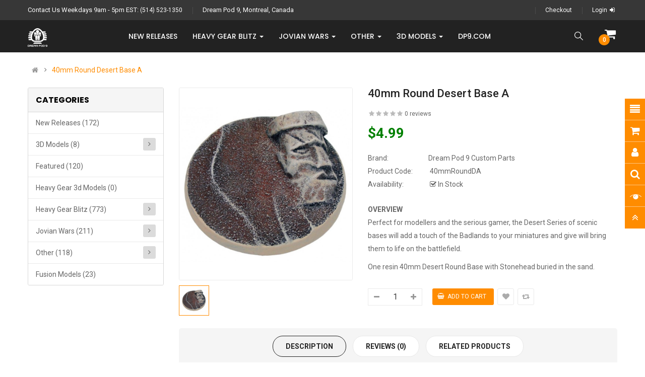

--- FILE ---
content_type: text/html; charset=utf-8
request_url: https://store.dp9.com/index.php?route=product/product&product_id=626
body_size: 19046
content:
<!DOCTYPE html>
<html dir="ltr" lang="en">
<head>
<meta charset="UTF-8" />
<meta http-equiv="X-UA-Compatible" content="IE=edge">
<title>40mm Round Desert Base A</title>
<base href="https://store.dp9.com/" />
<meta name="viewport" content="width=device-width, initial-scale=1"> 
<!--[if IE]><meta http-equiv="X-UA-Compatible" content="IE=edge,chrome=1"><![endif]-->

 



















                            



<link rel="stylesheet" href="catalog/view/javascript/bootstrap/css/bootstrap.min.css">
<link rel="stylesheet" href="catalog/view/javascript/font-awesome/css/font-awesome.min.css">
<link rel="stylesheet" href="catalog/view/javascript/soconfig/css/lib.css">
<link rel="stylesheet" href="catalog/view/theme/so-siezz/css/ie9-and-up.css">
<link rel="stylesheet" href="catalog/view/javascript/soconfig/css/lightslider.css">
<link rel="stylesheet" href="catalog/view/javascript/jquery/datetimepicker/bootstrap-datetimepicker.min.css">
<link rel="stylesheet" href="catalog/view/javascript/so_tools/css/style.css">
<link rel="stylesheet" href="catalog/view/javascript/so_extra_slider/css/style.css">
<link rel="stylesheet" href="catalog/view/javascript/so_extra_slider/css/css3.css">
<link rel="stylesheet" href="catalog/view/javascript/so_extra_slider/css/animate.css">
<link rel="stylesheet" href="catalog/view/javascript/so_extra_slider/css/owl.carousel.css">
<link rel="stylesheet" href="catalog/view/javascript/so_page_builder/css/shortcodes.css">
<link rel="stylesheet" href="catalog/view/javascript/so_page_builder/css/style_render_167.css">
<link rel="stylesheet" href="catalog/view/javascript/so_page_builder/css/style.css">
<link rel="stylesheet" href="catalog/view/javascript/so_countdown/css/style.css">
<link rel="stylesheet" href="catalog/view/javascript/so_megamenu/so_megamenu.css">
<link rel="stylesheet" href="catalog/view/javascript/so_megamenu/wide-grid.css">
<link rel="stylesheet" href="catalog/view/javascript/so_searchpro/css/so_searchpro.css">
<link rel="stylesheet" href="catalog/view/javascript/so_sociallogin/css/so_sociallogin.css">
<link rel="stylesheet" href="catalog/view/theme/so-siezz/css/layout1/Orange.css">
<link rel="stylesheet" href="catalog/view/theme/so-siezz/css/header/header1.css">
<link rel="stylesheet" href="catalog/view/theme/so-siezz/css/footer/footer1.css">
<link rel="stylesheet" href="catalog/view/theme/so-siezz/css/responsive.css">

<script src="catalog/view/javascript/jquery/jquery-2.1.1.min.js"></script>
<script src="catalog/view/javascript/bootstrap/js/bootstrap.min.js"></script>
<script src="catalog/view/javascript/soconfig/js/libs.js"></script>
<script src="catalog/view/javascript/soconfig/js/so.system.js"></script>
<script src="catalog/view/javascript/soconfig/js/jquery.sticky-kit.min.js"></script>
<script src="catalog/view/theme/so-siezz/js/so.custom.js"></script>
<script src="catalog/view/theme/so-siezz/js/common.js"></script>
<script src="catalog/view/theme/so-siezz/js/jquery.easyembed.js"></script>
<script src="catalog/view/javascript/soconfig/js/toppanel.js"></script>
<script src="catalog/view/javascript/soconfig/js/jquery.elevateZoom-3.0.8.min.js"></script>
<script src="catalog/view/javascript/soconfig/js/lightslider.js"></script>
<script src="catalog/view/javascript/jquery/datetimepicker/moment/moment.min.js"></script>
<script src="catalog/view/javascript/jquery/datetimepicker/moment/moment-with-locales.min.js"></script>
<script src="catalog/view/javascript/jquery/datetimepicker/bootstrap-datetimepicker.min.js"></script>
<script src="catalog/view/javascript/so_extra_slider/js/owl.carousel.js"></script>
<script src="admin/view/template/extension/module/so_page_builder/assets/js/shortcodes.js"></script>
<script src="catalog/view/javascript/so_page_builder/js/section.js"></script>
<script src="catalog/view/javascript/so_page_builder/js/modernizr.video.js"></script>
<script src="catalog/view/javascript/so_page_builder/js/swfobject.js"></script>
<script src="catalog/view/javascript/so_page_builder/js/video_background.js"></script>
<script src="catalog/view/javascript/so_countdown/js/jquery.cookie.js"></script>
<script src="catalog/view/javascript/so_megamenu/so_megamenu.js"></script>



 <link href='https://fonts.googleapis.com/css?family=Roboto:300,400,400i,500,500i,700' rel='stylesheet' type='text/css'>  	
 <link href='https://fonts.googleapis.com/css?family=Poppins:300,400,500,600,700,800' rel='stylesheet' type='text/css'>  	
 	
	<style type="text/css">
		 body, #wrapper{font-family:'Roboto', sans-serif}
		 
	</style>
 
	<style type="text/css">
		 .container-megamenu.horizontal ul.megamenu > li > a, .font-title, .module h3.modtitle, .common-home h2, .common-home h4,.product-item-container .right-block h4,.slider-testimonials .contentslider .item .name{font-family:'Poppins', sans-serif}
		 
	</style>
 
 


    <style type="text/css">.price-new {
    color: green !important;
    }
.price-old {
    color: red !important;
    }
.icon-c {
    font-size: 24px;
    color: white;
    }
.label-stock {
    background-color: red !important;
    } </style>
 

 


<link href="https://store.dp9.com/index.php?route=product/product&amp;product_id=626" rel="canonical" /><link href="https://store.dp9.com/image/catalog/cart.png" rel="icon" />	
 	

</head>

		

			 

		
	
<body class="product-product ltr layout-1">
<div id="wrapper" class="wrapper-fluid banners-effect-1">  
 
	

		 


<div class="so-pre-loader no-pre-loader"><div class="so-loader-line" id="line-load"></div></div>
	
<header id="header" class=" variant typeheader-1">
	  
	<div class="header-top hidden-compact">
		<div class="container">
			<div class="row">
				<div class="header-top-left col-lg-6 col-md-8 col-sm-4 hidden-xs">
					<ul class="top-link list-inline">
												<li class="telephone hidden-xs">
							<span>Contact Us Weekdays 9am - 5pm EST: </span><a href="tel:(514) 523-1350">(514) 523-1350</a>
						</li>
																			<li class="welcome-msg hidden-sm hidden-xs">
																	Dream Pod 9, Montreal, Canada
								 
							</li>
							
					</ul>
				</div>
				<div class="header-top-right collapsed-block col-lg-6 col-md-4 col-sm-8 col-xs-12">
				<div class="inner">	
										<ul class="top-link list-inline lang-curr">
						<li class="currency">    </li> 									
					</ul>				
					 
					<ul class="top-link list-inline">
						
						<li class="hidden account" id="my_account"><a href="https://store.dp9.com/index.php?route=account/account" title="My Account " class="btn-xs dropdown-toggle" data-toggle="dropdown"> <span>My Account </span> <span class="fa fa-caret-down"></span></a>
							<ul class="dropdown-menu ">
									<li><a href="https://store.dp9.com/index.php?route=account/wishlist"  title="Wish List (0)">Wish List (0)</a></li>
									<!-- <li><a href="https://store.dp9.com/index.php?route=product/compare" title="Compare">Compare</a></li> -->
								
						            <li><a href="https://store.dp9.com/index.php?route=account/register">Register</a></li>
						            <li><a href="https://store.dp9.com/index.php?route=account/login">Login</a></li>
					            															
							</ul>
						</li>	
						
													<li class="checkout hidden-md hidden-sm hidden-xs"><a href="https://store.dp9.com/index.php?route=checkout/checkout " class="btn-link" title="Checkout "><span >Checkout </span></a></li>
						
										            <li class="log"><a href="https://store.dp9.com/index.php?route=account/login">Login<i class="fa fa-sign-in"></i></a></li>
			            
			            
					</ul>
								
				</div>	
				</div>
			</div>
		</div>
	</div>
	
	<div class="header-bottom ">
		<div class="container">
			<div class="row">
				<div class="col-lg-2 col-md-3 col-sm-6 col-xs-6">
					<div class="logo">
				   								   <a href="https://store.dp9.com/index.php?route=common/home"><img src="https://store.dp9.com/image/catalog/brands/DP9-Masthead-Small-White-NoPadding.png" title="Dream Pod 9" alt="Dream Pod 9" /></a>
			    
        
				   	</div>
				</div>
				
				<div class="main-menu-w col-lg-10 col-md-9 col-sm-6 col-xs-6">					
					  <div class="responsive megamenu-style-dev">
		
		<nav class="navbar-default">
		<div class=" container-megamenu  container   horizontal ">
					<div class="navbar-header">
				<button type="button" id="show-megamenu" data-toggle="collapse"  class="navbar-toggle">
					<span class="icon-bar"></span>
					<span class="icon-bar"></span>
					<span class="icon-bar"></span>
				</button>
			</div>
		
					<div class="megamenu-wrapper">
		
					<span id="remove-megamenu" class="fa fa-times"></span>
		
			<div class="megamenu-pattern">
				<div class="container">
					<ul class="megamenu"
					data-transition="fade" data-animationtime="200">
												
																																																
																													
							
							
							
							
							
							
							
							
							
													
								<li class="" >
									<p class='close-menu'></p>
																			<a href="https://store.dp9.com/new-releases" class="clearfix" >
											<strong>
												New Releases
											</strong>
											
										</a>
									
																	</li>
																																																							
																													
							
							
							
							
							
																																															
							
							
							
													
								<li class=" with-sub-menu hover" >
									<p class='close-menu'></p>
																			<a href="https://store.dp9.com/hgb" class="clearfix" >
											<strong>
												Heavy Gear Blitz
											</strong>
											
											<b class='caret'></b>
										</a>
									
																			<div class="sub-menu" style="width: 100%">
											<div class="content">
												<div class="row">
																																																																																			<div class="col-sm-6">
																																																<ul class="subcategory ">
																																					<li>
																																									<a href="https://store.dp9.com/hgb" class="title-submenu ">Heavy Gear Blitz</a>
																																																													<div class="row"><div class="col-sm-6 hover-menu"><div class="menu"><ul><li><a href="https://store.dp9.com/index.php?route=product/category&amp;path=69_74" onclick="window.location = 'https://store.dp9.com/index.php?route=product/category&amp;path=69_74';" class="main-menu">Core Rules &amp; Starter Boxes</a></li><li><a href="https://store.dp9.com/hgb/cncs" onclick="window.location = 'https://store.dp9.com/hgb/cncs';" class="main-menu">C.N.C.S. [North] Miniatures<b class="fa fa-angle-right"></b></a><ul><li><a href="https://store.dp9.com/index.php?route=product/category&amp;path=69_76_116" onclick="window.location = 'https://store.dp9.com/index.php?route=product/category&amp;path=69_76_116';">Northern Infantry Options</a></li></ul></li><li><a href="https://store.dp9.com/hgb/ast" onclick="window.location = 'https://store.dp9.com/hgb/ast';" class="main-menu">A.S.T. [South] Miniatures<b class="fa fa-angle-right"></b></a><ul><li><a href="https://store.dp9.com/index.php?route=product/category&amp;path=69_80_77" onclick="window.location = 'https://store.dp9.com/index.php?route=product/category&amp;path=69_80_77';">Southern Infantry Options</a></li></ul></li><li><a href="https://store.dp9.com/hgb/peace-river" onclick="window.location = 'https://store.dp9.com/hgb/peace-river';" class="main-menu">Peace River Miniatures<b class="fa fa-angle-right"></b></a><ul><li><a href="https://store.dp9.com/index.php?route=product/category&amp;path=69_82_113" onclick="window.location = 'https://store.dp9.com/index.php?route=product/category&amp;path=69_82_113';">Peace River Infantry Options</a></li></ul></li><li><a href="https://store.dp9.com/hgb/nucoal" onclick="window.location = 'https://store.dp9.com/hgb/nucoal';" class="main-menu">NuCoal Miniatures<b class="fa fa-angle-right"></b></a><ul><li><a href="https://store.dp9.com/index.php?route=product/category&amp;path=69_70_75" onclick="window.location = 'https://store.dp9.com/index.php?route=product/category&amp;path=69_70_75';">NuCoal Infantry Options</a></li></ul></li><li><a href="https://store.dp9.com/hgb/cef" onclick="window.location = 'https://store.dp9.com/hgb/cef';" class="main-menu">C.E.F. Miniatures<b class="fa fa-angle-right"></b></a><ul><li><a href="https://store.dp9.com/index.php?route=product/category&amp;path=69_83_118" onclick="window.location = 'https://store.dp9.com/index.php?route=product/category&amp;path=69_83_118';">C.E.F. Infantry Options</a></li></ul></li><li><a href="https://store.dp9.com/hgb/black-talon" onclick="window.location = 'https://store.dp9.com/hgb/black-talon';" class="main-menu">Black Talon Miniatures</a></li></ul></div></div><div class="col-sm-6 hover-menu"><div class="menu"><ul><li><a href="https://store.dp9.com/hgb/caprice" onclick="window.location = 'https://store.dp9.com/hgb/caprice';" class="main-menu">Caprice Miniatures</a></li><li><a href="https://store.dp9.com/hgb/utopia-and-eden" onclick="window.location = 'https://store.dp9.com/hgb/utopia-and-eden';" class="main-menu">Utopian &amp; Eden Miniatures</a></li><li><a href="https://store.dp9.com/index.php?route=product/category&amp;path=69_73" onclick="window.location = 'https://store.dp9.com/index.php?route=product/category&amp;path=69_73';" class="main-menu">Custom Parts</a></li><li><a href="https://store.dp9.com/index.php?route=product/category&amp;path=69_71" onclick="window.location = 'https://store.dp9.com/index.php?route=product/category&amp;path=69_71';" class="main-menu">Badlands Terrain</a></li><li><a href="https://store.dp9.com/index.php?route=product/category&amp;path=69_96" onclick="window.location = 'https://store.dp9.com/index.php?route=product/category&amp;path=69_96';" class="main-menu">Plastic &amp; Scenic Bases</a></li><li><a href="https://store.dp9.com/index.php?route=product/category&amp;path=69_144" onclick="window.location = 'https://store.dp9.com/index.php?route=product/category&amp;path=69_144';" class="main-menu">Decal Packs and Patches</a></li><li><a href="https://store.dp9.com/index.php?route=product/category&amp;path=69_94" onclick="window.location = 'https://store.dp9.com/index.php?route=product/category&amp;path=69_94';" class="main-menu">Game Tokens &amp; Dice<b class="fa fa-angle-right"></b></a><ul><li><a href="https://store.dp9.com/index.php?route=product/category&amp;path=69_94_139" onclick="window.location = 'https://store.dp9.com/index.php?route=product/category&amp;path=69_94_139';">Individual Status Tokens</a></li></ul></li></ul></div></div></div>
																																																											</li>		
																																			</ul>
																																													</div>
																																																																						<div class="col-sm-3">
																																																<div class="product ">
																		<div class="image"><a href="" onclick="window.location = ''"><img src="" alt=""></a></div>
																		<div class="name"><a href="" onclick="window.location = ''"></a></div>
																		<div class="price">
																																							
																																					</div>
																	</div>
																																													</div>
																																																																						<div class="col-sm-3">
																																																<div class="product ">
																		<div class="image"><a href="" onclick="window.location = ''"><img src="" alt=""></a></div>
																		<div class="name"><a href="" onclick="window.location = ''"></a></div>
																		<div class="price">
																																							
																																					</div>
																	</div>
																																													</div>
																									</div>												
											</div>
										</div>										
																	</li>
																																																							
																													
							
							
							
							
							
																																															
							
							
							
													
								<li class=" with-sub-menu hover" >
									<p class='close-menu'></p>
																			<a href="https://store.dp9.com/index.php?route=product/category&amp;path=114" class="clearfix" >
											<strong>
												Jovian Wars
											</strong>
											
											<b class='caret'></b>
										</a>
									
																			<div class="sub-menu" style="width: 50%">
											<div class="content">
												<div class="row">
																																																																																			<div class="col-sm-12">
																																																<ul class="subcategory ">
																																					<li>
																																									<a href="https://store.dp9.com/index.php?route=product/category&amp;path=127" class="title-submenu ">Jovian Wars</a>
																																																													<div class="row"><div class="col-sm-6 hover-menu"><div class="menu"><ul><li><a href="https://store.dp9.com/index.php?route=product/category&amp;path=127_122" onclick="window.location = 'https://store.dp9.com/index.php?route=product/category&amp;path=127_122';" class="main-menu">Jovian Wars: Spaceships, Exo-Armor, &amp; Fighter Squads</a></li><li><a href="https://store.dp9.com/index.php?route=product/category&amp;path=127_128" onclick="window.location = 'https://store.dp9.com/index.php?route=product/category&amp;path=127_128';" class="main-menu">Jovian Wars: Patch, Template, Decals, Dice &amp; Parts</a></li></ul></div></div><div class="col-sm-6 hover-menu"><div class="menu"><ul><li><a href="https://store.dp9.com/index.php?route=product/category&amp;path=127_129" onclick="window.location = 'https://store.dp9.com/index.php?route=product/category&amp;path=127_129';" class="main-menu">Jovian Wars: Ships, Exo-Armor &amp; Fighter Squad Bases</a></li><li><a href="https://store.dp9.com/index.php?route=product/category&amp;path=127_124" onclick="window.location = 'https://store.dp9.com/index.php?route=product/category&amp;path=127_124';" class="main-menu">Jovian Chronicles: Lightning Strike &amp; Minis</a></li></ul></div></div></div>
																																																											</li>		
																																			</ul>
																																													</div>
																									</div>												
											</div>
										</div>										
																	</li>
																																																							
																													
							
							
							
							
							
																																															
							
							
							
													
								<li class=" with-sub-menu hover" >
									<p class='close-menu'></p>
																			<a href="https://store.dp9.com/index.php?route=product/category&amp;path=137" class="clearfix" >
											<strong>
												Other
											</strong>
											
											<b class='caret'></b>
										</a>
									
																			<div class="sub-menu" style="width: 66%">
											<div class="content">
												<div class="row">
																																																																																			<div class="col-sm-4">
																																																<ul class="subcategory ">
																																					<li>
																																									<a href="https://store.dp9.com/index.php?route=product/category&amp;path=137" class="title-submenu ">Other</a>
																																																													<div class="row"><div class="col-sm-12 hover-menu"><div class="menu"><ul><li><a href="https://store.dp9.com/index.php?route=product/category&amp;path=137_67" onclick="window.location = 'https://store.dp9.com/index.php?route=product/category&amp;path=137_67';" class="main-menu">HG Arena &amp; Badlands Rally</a></li><li><a href="https://store.dp9.com/index.php?route=product/category&amp;path=137_89" onclick="window.location = 'https://store.dp9.com/index.php?route=product/category&amp;path=137_89';" class="main-menu">Gear Krieg<b class="fa fa-angle-right"></b></a><ul><li><a href="https://store.dp9.com/index.php?route=product/category&amp;path=137_89_105" onclick="window.location = 'https://store.dp9.com/index.php?route=product/category&amp;path=137_89_105';">Gear Krieg Minis<b class="fa fa-angle-right"></b></a><ul><li><a href="https://store.dp9.com/index.php?route=product/category&amp;path=137_89_105_112" onclick="window.location = 'https://store.dp9.com/index.php?route=product/category&amp;path=137_89_105_112';">Luft Krieg Miniatures</a></li></ul></li><li><a href="https://store.dp9.com/index.php?route=product/category&amp;path=137_89_104" onclick="window.location = 'https://store.dp9.com/index.php?route=product/category&amp;path=137_89_104';">Gear Krieg Books</a></li></ul></li><li><a href="https://store.dp9.com/index.php?route=product/category&amp;path=137_91" onclick="window.location = 'https://store.dp9.com/index.php?route=product/category&amp;path=137_91';" class="main-menu">Role Playing<b class="fa fa-angle-right"></b></a><ul><li><a href="https://store.dp9.com/index.php?route=product/category&amp;path=137_91_81" onclick="window.location = 'https://store.dp9.com/index.php?route=product/category&amp;path=137_91_81';">Heavy Gear RPG</a></li><li><a href="https://store.dp9.com/index.php?route=product/category&amp;path=137_91_106" onclick="window.location = 'https://store.dp9.com/index.php?route=product/category&amp;path=137_91_106';">Gear Krieg RPG</a></li><li><a href="https://store.dp9.com/index.php?route=product/category&amp;path=137_91_90" onclick="window.location = 'https://store.dp9.com/index.php?route=product/category&amp;path=137_91_90';">Jovian Chronicles</a></li><li><a href="https://store.dp9.com/index.php?route=product/category&amp;path=137_91_84" onclick="window.location = 'https://store.dp9.com/index.php?route=product/category&amp;path=137_91_84';">Tribe 8</a></li><li><a href="https://store.dp9.com/index.php?route=product/category&amp;path=137_91_109" onclick="window.location = 'https://store.dp9.com/index.php?route=product/category&amp;path=137_91_109';">CORE Command</a></li><li><a href="https://store.dp9.com/index.php?route=product/category&amp;path=137_91_59" onclick="window.location = 'https://store.dp9.com/index.php?route=product/category&amp;path=137_91_59';">d20 Mecha Compendium Book &amp; Minis</a></li></ul></li><li><a href="https://store.dp9.com/index.php?route=product/category&amp;path=137_126" onclick="window.location = 'https://store.dp9.com/index.php?route=product/category&amp;path=137_126';" class="main-menu">Chibi Gears &amp; Exo</a></li><li><a href="https://store.dp9.com/index.php?route=product/category&amp;path=137_115" onclick="window.location = 'https://store.dp9.com/index.php?route=product/category&amp;path=137_115';" class="main-menu">Heavy Gear Fleet Scale</a></li><li><a href="https://store.dp9.com/index.php?route=product/category&amp;path=137_99" onclick="window.location = 'https://store.dp9.com/index.php?route=product/category&amp;path=137_99';" class="main-menu">Older Edition HGB Books</a></li></ul></div></div></div>
																																																											</li>		
																																			</ul>
																																													</div>
																																																																						<div class="col-sm-4">
																															<div class="html ">
																	<div class="col-sm-12">
	<ul class="subcategory ">
		<li>
			<a href="https://store.dp9.com/index.php?route=account/account" class="title-submenu ">Services</a>
			<div class="row">
				<div class="col-sm-12 hover-menu">
					<div class="menu">
						<ul>
							<li><a href="https://store.dp9.com/index.php?route=account/voucher">Gift Certificates</a></li>
						</ul>
				    </div>
			    </div>
		   </div>
		</li>		
	</ul>
</div>
																</div>
																													</div>
																																																																						<div class="col-sm-4">
																															<div class="html ">
																	<div class="col-sm-12">
	<ul class="subcategory ">
		<li>
			<a href="https://store.dp9.com/index.php?route=product/category&amp;path=86" class="title-submenu ">Fusion Models</a>
			<div class="row">
				<div class="col-sm-12 hover-menu">
					<div class="menu">
						<ul>
							<li><a href="https://store.dp9.com/index.php?route=product/category&amp;path=86" class="title-submenu "><img src="https://store.dp9.com/image/catalog/dp9-category/FusionLogoCategoryArtwork140x218.png" style="width: 140px;"></a></li>
						</ul>
				    </div>
			    </div>
		   </div>
		</li>		
	</ul>
</div>
																</div>
																													</div>
																									</div>												
											</div>
										</div>										
																	</li>
																																																							
																													
							
							
							
							
							
																																															
							
							
							
													
								<li class=" with-sub-menu hover" >
									<p class='close-menu'></p>
																			<a href="https://store.dp9.com/index.php?route=product/category&amp;path=140" class="clearfix" >
											<strong>
												3d Models
											</strong>
											
											<b class='caret'></b>
										</a>
									
																			<div class="sub-menu" style="width: 75%">
											<div class="content">
												<div class="row">
																																																																																			<div class="col-sm-10">
																																																<ul class="subcategory ">
																																					<li>
																																									<a href="https://store.dp9.com/index.php?route=product/category&amp;path=140" class="title-submenu ">3D Models</a>
																																																													<div class="row"><div class="col-sm-6 hover-menu"><div class="menu"><ul><li><a href="https://store.dp9.com/index.php?route=product/category&amp;path=140_141" onclick="window.location = 'https://store.dp9.com/index.php?route=product/category&amp;path=140_141';" class="main-menu">Gear Krieg 28mm Scale 3D Model STL Files - Downloads</a></li></ul></div></div><div class="col-sm-6 hover-menu"><div class="menu"><ul><li><a href="https://store.dp9.com/index.php?route=product/category&amp;path=140_143" onclick="window.location = 'https://store.dp9.com/index.php?route=product/category&amp;path=140_143';" class="main-menu">Heavy Gear Blitz 1/144 Scale 3D Model STL Files - Downloads</a></li></ul></div></div></div>
																																																											</li>		
																																			</ul>
																																													</div>
																									</div>												
											</div>
										</div>										
																	</li>
																																																							
																													
							
							
							
							
							
							
							
							
																						
													
								<li class="" >
									<p class='close-menu'></p>
																			<a href="https://www.dp9.com" class="clearfix" target="_blank">
											<strong>
												dp9.com
											</strong>
											
										</a>
									
																	</li>
																		</ul>
				</div>
			</div>
		</div>
		</div>
	</nav>
	</div>

<script>
$(document).ready(function(){
	$('a[href="https://store.dp9.com/index.php?route=product/product&product_id=626"]').each(function() {
		$(this).parents('.with-sub-menu').addClass('sub-active');
	});  
});
</script>
	
					<div class="main-right">
						<div class="shopping_cart">							
						 	<div id="cart" class="btn-shopping-cart">
  
  <a data-loading-text="Loading... " class="btn-group top_cart dropdown-toggle" data-toggle="dropdown">
    <div class="shopcart">
       <span class="icon-c">
        <i class="fa fa-shopping-cart"></i>
      </span> 
      <div class="shopcart-inner">
        <p class="text-shopping-cart">

         My cart
        </p>
   
        <span class="total-shopping-cart cart-total-full">
           <span class="items_cart">0</span><span class="items_cart2"> item(s)</span><span class="items_carts"> $0.00 </span> 
        </span>
      </div>
    </div>
  </a>
  
  <ul class="dropdown-menu pull-right shoppingcart-box">
        <li>
      <p class="text-center empty">Your shopping cart is empty!</p>
    </li>
      </ul>
</div>

						</div>
						<div class="search-header-w">
							<div class="icon-search hidden-lg hidden-md"></div>								
							  
<div id="sosearchpro" class="sosearchpro-wrapper so-search ">
	 
	
	<form method="GET" action="index.php">
		<div id="search0" class="search input-group form-group">
			 
			<div class="select_category filter_type  icon-select hidden-sm hidden-xs">
				<select class="no-border" name="category_id">
					<option value="0">All Categories </option>
					 
						
						   
							<option value="125 ">New Releases </option>
						 
						
											 
						
						   
							<option value="140 ">3D Models </option>
						 
						
						 
							
							   
								
								<option value="141">&nbsp;&nbsp;&nbsp;&nbsp;&nbsp;&nbsp; Gear Krieg 28mm Scale 3D Model STL Files - Downloads </option>
							 
							
													 
							
							   
								
								<option value="143">&nbsp;&nbsp;&nbsp;&nbsp;&nbsp;&nbsp; Heavy Gear Blitz 1/144 Scale 3D Model STL Files - Downloads </option>
							 
							
																		 
						
						   
							<option value="138 ">Featured </option>
						 
						
											 
						
						   
							<option value="142 ">Heavy Gear 3d Models </option>
						 
						
											 
						
						   
							<option value="69 ">Heavy Gear Blitz </option>
						 
						
						 
							
							   
								
								<option value="74">&nbsp;&nbsp;&nbsp;&nbsp;&nbsp;&nbsp; Core Rules &amp; Starter Boxes </option>
							 
							
													 
							
							   
								
								<option value="76">&nbsp;&nbsp;&nbsp;&nbsp;&nbsp;&nbsp; C.N.C.S. [North] Miniatures </option>
							 
							
							 
								   
									<option value="116 ">&nbsp;&nbsp;&nbsp;&nbsp;&nbsp;&nbsp;&nbsp;&nbsp;&nbsp;&nbsp;&nbsp;&nbsp;Northern Infantry Options </option>
								 
													 
							
							   
								
								<option value="80">&nbsp;&nbsp;&nbsp;&nbsp;&nbsp;&nbsp; A.S.T. [South] Miniatures </option>
							 
							
							 
								   
									<option value="77 ">&nbsp;&nbsp;&nbsp;&nbsp;&nbsp;&nbsp;&nbsp;&nbsp;&nbsp;&nbsp;&nbsp;&nbsp;Southern Infantry Options </option>
								 
													 
							
							   
								
								<option value="82">&nbsp;&nbsp;&nbsp;&nbsp;&nbsp;&nbsp; Peace River Miniatures </option>
							 
							
							 
								   
									<option value="113 ">&nbsp;&nbsp;&nbsp;&nbsp;&nbsp;&nbsp;&nbsp;&nbsp;&nbsp;&nbsp;&nbsp;&nbsp;Peace River Infantry Options </option>
								 
													 
							
							   
								
								<option value="70">&nbsp;&nbsp;&nbsp;&nbsp;&nbsp;&nbsp; NuCoal Miniatures </option>
							 
							
							 
								   
									<option value="75 ">&nbsp;&nbsp;&nbsp;&nbsp;&nbsp;&nbsp;&nbsp;&nbsp;&nbsp;&nbsp;&nbsp;&nbsp;NuCoal Infantry Options </option>
								 
													 
							
							   
								
								<option value="83">&nbsp;&nbsp;&nbsp;&nbsp;&nbsp;&nbsp; C.E.F. Miniatures </option>
							 
							
							 
								   
									<option value="118 ">&nbsp;&nbsp;&nbsp;&nbsp;&nbsp;&nbsp;&nbsp;&nbsp;&nbsp;&nbsp;&nbsp;&nbsp;C.E.F. Infantry Options </option>
								 
													 
							
							   
								
								<option value="62">&nbsp;&nbsp;&nbsp;&nbsp;&nbsp;&nbsp; Black Talon Miniatures </option>
							 
							
													 
							
							   
								
								<option value="85">&nbsp;&nbsp;&nbsp;&nbsp;&nbsp;&nbsp; Caprice Miniatures </option>
							 
							
													 
							
							   
								
								<option value="66">&nbsp;&nbsp;&nbsp;&nbsp;&nbsp;&nbsp; Utopian &amp; Eden Miniatures </option>
							 
							
													 
							
							   
								
								<option value="73">&nbsp;&nbsp;&nbsp;&nbsp;&nbsp;&nbsp; Custom Parts </option>
							 
							
													 
							
							   
								
								<option value="71">&nbsp;&nbsp;&nbsp;&nbsp;&nbsp;&nbsp; Badlands Terrain </option>
							 
							
													 
							
							   
								
								<option value="96">&nbsp;&nbsp;&nbsp;&nbsp;&nbsp;&nbsp; Plastic &amp; Scenic Bases </option>
							 
							
													 
							
							   
								
								<option value="144">&nbsp;&nbsp;&nbsp;&nbsp;&nbsp;&nbsp; Decal Packs and Patches </option>
							 
							
													 
							
							   
								
								<option value="94">&nbsp;&nbsp;&nbsp;&nbsp;&nbsp;&nbsp; Game Tokens &amp; Dice </option>
							 
							
							 
								   
									<option value="139 ">&nbsp;&nbsp;&nbsp;&nbsp;&nbsp;&nbsp;&nbsp;&nbsp;&nbsp;&nbsp;&nbsp;&nbsp;Individual Status Tokens </option>
								 
																		 
						
						   
							<option value="127 ">Jovian Wars </option>
						 
						
						 
							
							   
								
								<option value="122">&nbsp;&nbsp;&nbsp;&nbsp;&nbsp;&nbsp; Jovian Wars: Spaceships, Exo-Armor, &amp; Fighter Squads </option>
							 
							
													 
							
							   
								
								<option value="128">&nbsp;&nbsp;&nbsp;&nbsp;&nbsp;&nbsp; Jovian Wars: Patch, Template, Decals, Dice &amp; Parts </option>
							 
							
													 
							
							   
								
								<option value="129">&nbsp;&nbsp;&nbsp;&nbsp;&nbsp;&nbsp; Jovian Wars: Ships, Exo-Armor &amp; Fighter Squad Bases </option>
							 
							
													 
							
							   
								
								<option value="124">&nbsp;&nbsp;&nbsp;&nbsp;&nbsp;&nbsp; Jovian Chronicles: Lightning Strike &amp; Minis </option>
							 
							
																		 
						
						   
							<option value="137 ">Other </option>
						 
						
						 
							
							   
								
								<option value="67">&nbsp;&nbsp;&nbsp;&nbsp;&nbsp;&nbsp; HG Arena &amp; Badlands Rally </option>
							 
							
													 
							
							   
								
								<option value="89">&nbsp;&nbsp;&nbsp;&nbsp;&nbsp;&nbsp; Gear Krieg </option>
							 
							
							 
								   
									<option value="105 ">&nbsp;&nbsp;&nbsp;&nbsp;&nbsp;&nbsp;&nbsp;&nbsp;&nbsp;&nbsp;&nbsp;&nbsp;Gear Krieg Minis </option>
								 
							 
								   
									<option value="104 ">&nbsp;&nbsp;&nbsp;&nbsp;&nbsp;&nbsp;&nbsp;&nbsp;&nbsp;&nbsp;&nbsp;&nbsp;Gear Krieg Books </option>
								 
													 
							
							   
								
								<option value="91">&nbsp;&nbsp;&nbsp;&nbsp;&nbsp;&nbsp; Role Playing </option>
							 
							
							 
								   
									<option value="81 ">&nbsp;&nbsp;&nbsp;&nbsp;&nbsp;&nbsp;&nbsp;&nbsp;&nbsp;&nbsp;&nbsp;&nbsp;Heavy Gear RPG </option>
								 
							 
								   
									<option value="106 ">&nbsp;&nbsp;&nbsp;&nbsp;&nbsp;&nbsp;&nbsp;&nbsp;&nbsp;&nbsp;&nbsp;&nbsp;Gear Krieg RPG </option>
								 
							 
								   
									<option value="90 ">&nbsp;&nbsp;&nbsp;&nbsp;&nbsp;&nbsp;&nbsp;&nbsp;&nbsp;&nbsp;&nbsp;&nbsp;Jovian Chronicles </option>
								 
							 
								   
									<option value="84 ">&nbsp;&nbsp;&nbsp;&nbsp;&nbsp;&nbsp;&nbsp;&nbsp;&nbsp;&nbsp;&nbsp;&nbsp;Tribe 8 </option>
								 
							 
								   
									<option value="109 ">&nbsp;&nbsp;&nbsp;&nbsp;&nbsp;&nbsp;&nbsp;&nbsp;&nbsp;&nbsp;&nbsp;&nbsp;CORE Command </option>
								 
							 
								   
									<option value="59 ">&nbsp;&nbsp;&nbsp;&nbsp;&nbsp;&nbsp;&nbsp;&nbsp;&nbsp;&nbsp;&nbsp;&nbsp;d20 Mecha Compendium Book &amp; Minis </option>
								 
													 
							
							   
								
								<option value="126">&nbsp;&nbsp;&nbsp;&nbsp;&nbsp;&nbsp; Chibi Gears &amp; Exo </option>
							 
							
													 
							
							   
								
								<option value="115">&nbsp;&nbsp;&nbsp;&nbsp;&nbsp;&nbsp; Heavy Gear Fleet Scale </option>
							 
							
													 
							
							   
								
								<option value="99">&nbsp;&nbsp;&nbsp;&nbsp;&nbsp;&nbsp; Older Edition HGB Books </option>
							 
							
																		 
						
						   
							<option value="86 ">Fusion Models </option>
						 
						
															</select>
			</div>
			  
			<input class="autosearch-input form-control" type="search" value="" size="50" autocomplete="off" placeholder="Keyword here..." name="search">
			<!-- <span class="input-group-btn"> -->
				<button type="submit" class="button-search btn btn-default btn-lg" name="submit_search"><i class="fa fa-search"></i><span>Search</span></button>
			<!-- </span> -->
		</div>

		
		<input type="hidden" name="route" value="product/search"/>
	</form>
</div>

<script type="text/javascript">
// Autocomplete */
(function($) {
	$.fn.Soautocomplete = function(option) {
		return this.each(function() {
			this.timer = null;
			this.items = new Array();

			$.extend(this, option);

			$(this).attr('autocomplete', 'off');

			// Focus
			$(this).on('focus', function() {
				this.request();
			});

			// Blur
			$(this).on('blur', function() {
				setTimeout(function(object) {
					object.hide();
				}, 200, this);
			});

			// Keydown
			$(this).on('keydown', function(event) {
				switch(event.keyCode) {
					case 27: // escape
						this.hide();
						break;
					default:
						this.request();
						break;
				}
			});

			// Click
			this.click = function(event) {
				event.preventDefault();

				value = $(event.target).parent().attr('data-value');

				if (value && this.items[value]) {
					this.select(this.items[value]);
				}
			}

			// Show
			this.show = function() {
				var pos = $(this).position();

				$(this).siblings('ul.dropdown-menu').css({
					top: pos.top + $(this).outerHeight(),
					left: pos.left
				});

				$(this).siblings('ul.dropdown-menu').show();
			}

			// Hide
			this.hide = function() {
				$(this).siblings('ul.dropdown-menu').hide();
			}

			// Request
			this.request = function() {
				clearTimeout(this.timer);

				this.timer = setTimeout(function(object) {
					object.source($(object).val(), $.proxy(object.response, object));
				}, 200, this);
			}

			// Response
			this.response = function(json) {
				html = '';

				if (json.length) {
					for (i = 0; i < json.length; i++) {
						this.items[json[i]['value']] = json[i];
					}

					for (i = 0; i < json.length; i++) {
						if (!json[i]['category']) {
						html += '<li class="media" data-value="' + json[i]['value'] + '" title="' + json[i]['label'] + '">';
						if(json[i]['image'] && json[i]['show_image'] && json[i]['show_image'] == 1 ) {
							html += '	<a class="media-left" href="' + json[i]['link'] + '"><img class="pull-left" src="' + json[i]['image'] + '"></a>';
						}

						html += '<div class="media-body">';
						html += '<a href="' + json[i]['link'] + '" title="' + json[i]['label'] + '"><span>' +json[i]['cate_name'] + json[i]['label'] + '</span></a>';
						if(json[i]['price'] && json[i]['show_price'] && json[i]['show_price'] == 1){
							html += '	<div class="box-price">';
							if (!json[i]['special']) {
								html += '<span class="price">'+json[i]['price']+'</span>';;
							} else {
								html += '</span><span class="price-new">' + json[i]['special'] + '</span>'+'<span class="price-old" style="text-decoration:line-through;">' + json[i]['price']  ;
							}
							
							html += '	</div>';
						}
						html += '</div></li>';
						html += '<li class="clearfix"></li>';
						}
					}

					// Get all the ones with a categories
					var category = new Array();

					for (i = 0; i < json.length; i++) {
						if (json[i]['category']) {
							if (!category[json[i]['category']]) {
								category[json[i]['category']] = new Array();
								category[json[i]['category']]['name'] = json[i]['category'];
								category[json[i]['category']]['item'] = new Array();
							}

							category[json[i]['category']]['item'].push(json[i]);
						}
					}

					for (i in category) {
						html += '<li class="dropdown-header">' + category[i]['name'] + '</li>';

						for (j = 0; j < category[i]['item'].length; j++) {
							html += '<li data-value="' + category[i]['item'][j]['value'] + '"><a href="#">&nbsp;&nbsp;&nbsp;' + category[i]['item'][j]['label'] + '</a></li>';
						}
					}
				}

				if (html) {
					this.show();
				} else {
					this.hide();
				}

				$(this).siblings('ul.dropdown-menu').html(html);
			}

			$(this).after('<ul class="dropdown-menu"></ul>');

		});
	}
})(window.jQuery);

$(document).ready(function() {
	var selector = '#search0';
	var total = 0;
	var showimage = 1;
	var showprice = 1;
	var character = 3 ;
	var height = 70;
	var width = 70;

	$(selector).find('input[name=\'search\']').Soautocomplete({
		delay: 500,
		source: function(request, response) {
			var category_id = $(".select_category select[name=\"category_id\"]").first().val();
			if(typeof(category_id) == 'undefined')
				category_id = 0;
				var limit = 5;
			if(request.length >= character){
				$.ajax({
					url: 'index.php?route=extension/module/so_searchpro/autocomplete&filter_category_id='+category_id+'&limit='+limit+'&width='+width+'&height='+height+'&filter_name='+encodeURIComponent(request),
					dataType: 'json',
					success: function(json) {
						response($.map(json, function(item) {
							total = 0;
							if(item.total){
								total = item.total;
							}

							return {
								price:   item.price,
								special: item.special,
								tax		:     item.tax,
								label:   item.name,
								cate_name:   (item.category_name) ? item.category_name + ' > ' : '',
								image:   item.image,
								link:    item.link,
								minimum:    item.minimum,
								show_price:  showprice,
								show_image:  showimage,
								value:   item.product_id,
							}
						}));
					}
				});
			}
		},
	});
});

</script>

						</div>	
							
					</div>					
				</div>
			
			</div>
		</div>
	</div>
		
</header>
<div id="socialLogin"></div>

  <div class="modal fade in" id="so_sociallogin" tabindex="-1" role="dialog" aria-hidden="true">
 <div class="modal-dialog block-popup-login">
 <a href="javascript:void(0)" title="Close" class="close close-login fa fa-times-circle" data-dismiss="modal"></a>
 <div class="tt_popup_login"><strong>Sign in Or Register</strong></div>
 <div class="block-content">
 <div class=" col-reg registered-account">
 <div class="block-content">
 <form class="form form-login" action="https://store.dp9.com/index.php?route=account/login" method="post" id="login-form">
 <fieldset class="fieldset login" data-hasrequired="* Required Fields">
 <div class="field email required email-input">
 <div class="control">
 <input name="email" value="" autocomplete="off" id="email" type="email" class="input-text" title="Email" placeholder="E-mail Address" />
 </div>
 </div>
 <div class="field password required pass-input">
 <div class="control">
 <input name="password" type="password" autocomplete="off" class="input-text" id="pass" title="Password" placeholder="Password" />
 </div>
 </div>
  <div class=" form-group">
 <label class="control-label">Login with your social account</label>
 <div>
    <a href="https://www.facebook.com/v2.4/dialog/oauth?client_id=442675926063537&state=b9352862d41741bc1b8b5a7c6fb294e3&response_type=code&sdk=php-sdk-5.5.0&redirect_uri=https%3A%2F%2Fstore.dp9.com%2Findex.php%3Froute%3Dextension%2Fmodule%2Fso_sociallogin%2FFacebookLogin&scope=public_profile%2Cemail" class="btn btn-social-icon btn-sm btn-facebook"><i class="fa fa-facebook fa-fw" aria-hidden="true"></i></a>
     <a href="https://store.dp9.com/index.php?route=extension/module/so_sociallogin/TwitterLogin" class="btn btn-social-icon btn-sm btn-twitter"><i class="fa fa-twitter fa-fw" aria-hidden="true"></i></a>
    </div>
 </div>
  <div class="secondary ft-link-p"><a class="action remind" href="https://store.dp9.com/index.php?route=account/forgotten"><span>Forgot Your Password?</span></a></div>
 <div class="actions-toolbar">
 <div class="primary"><button type="submit" class="action login primary" name="send" id="send2"><span>Login</span></button></div>
 </div>
 </fieldset>
 </form>
 </div>
 </div> 
 <div class="col-reg login-customer">
 <h2>NEW HERE?</h2>
                            <p class="note-reg">Registration is free and easy!</p>
                            <ul class="list-log">
                                <li>Faster checkout</li>
                                <li>Save multiple shipping addresses</li>
                                <li>View and track orders and more</li>
                            </ul>
 <a class="btn-reg-popup" title="Register" href="https://store.dp9.com/index.php?route=account/register">Create an account</a>
 </div>
 <div style="clear:both;"></div>
 </div>
 </div>
 </div>
 <script type="text/javascript">
 jQuery(document).ready(function($) {
 var $window = $(window);
 function checkWidth() {
 var windowsize = $window.width();
 if (windowsize > 767) {
 $('a[href*="account/login"]').click(function (e) {
 e.preventDefault();
 $("#so_sociallogin").modal('show');
 });
 }
 }
 checkWidth();
 $(window).resize(checkWidth);
 });
 </script>
  


<div class="breadcrumbs ">
	<div class="container">
       <div class="current-name">	  
	    		    		     	  
	      			    
	      		  
	    	  
	      			    
	      		 
	        	40mm Round Desert Base A
	       	  
	    		  	</div>
      <ul class="breadcrumb">
                <li><a href="https://store.dp9.com/index.php?route=common/home"><i class="fa fa-home"></i></a></li>
                <li><a href="https://store.dp9.com/index.php?route=product/product&amp;product_id=626">40mm Round Desert Base A</a></li>
              </ul>
    </div>
</div>



 

<div class="content-main container product-detail  ">
	<div class="row">
		
		
						<aside class="col-md-3 col-sm-4 col-xs-12 content-aside left_column sidebar-offcanvas " >
		<span id="close-sidebar" class="fa fa-times"></span>
	  	  
<div class="module category-style">
  <h3 class="modtitle"><span>Categories </span></h3>
  <div class="mod-content box-category">
    <ul class="accordion" id="accordion-category">
       
		<li class="panel">
			   
				<a href="https://store.dp9.com/new-releases ">New Releases (172) </a>
			 
						
			 
		</li>
        
		<li class="panel">
			   
				<a href="https://store.dp9.com/index.php?route=product/category&amp;path=140 ">3D Models (8) </a>
			 
						
			 
				<span class="head"><a  class="pull-right accordion-toggle  collapsed  " data-toggle="collapse" data-parent="#accordion-category" href="#category1 "></a></span>
				<div id="category1" class="panel-collapse collapse  " style="clear:both">
					<ul>
					    
						<li>
							   
								<a href="https://store.dp9.com/index.php?route=product/category&amp;path=140_141 ">Gear Krieg 28mm Scale 3D Model STL Files - Downloads (8) </a>
							 
						</li>
					    
						<li>
							   
								<a href="https://store.dp9.com/index.php?route=product/category&amp;path=140_143 ">Heavy Gear Blitz 1/144 Scale 3D Model STL Files - Downloads (0) </a>
							 
						</li>
					   					</ul>
				</div>
				
			 
		</li>
        
		<li class="panel">
			   
				<a href="https://store.dp9.com/index.php?route=product/category&amp;path=138 ">Featured (120) </a>
			 
						
			 
		</li>
        
		<li class="panel">
			   
				<a href="https://store.dp9.com/index.php?route=product/category&amp;path=142 ">Heavy Gear 3d Models (0) </a>
			 
						
			 
		</li>
        
		<li class="panel">
			   
				<a href="https://store.dp9.com/hgb ">Heavy Gear Blitz (773) </a>
			 
						
			 
				<span class="head"><a  class="pull-right accordion-toggle  collapsed  " data-toggle="collapse" data-parent="#accordion-category" href="#category4 "></a></span>
				<div id="category4" class="panel-collapse collapse  " style="clear:both">
					<ul>
					    
						<li>
							   
								<a href="https://store.dp9.com/index.php?route=product/category&amp;path=69_74 ">Core Rules &amp; Starter Boxes (13) </a>
							 
						</li>
					    
						<li>
							   
								<a href="https://store.dp9.com/hgb/cncs ">C.N.C.S. [North] Miniatures (126) </a>
							 
						</li>
					    
						<li>
							   
								<a href="https://store.dp9.com/hgb/ast ">A.S.T. [South] Miniatures (142) </a>
							 
						</li>
					    
						<li>
							   
								<a href="https://store.dp9.com/hgb/peace-river ">Peace River Miniatures (74) </a>
							 
						</li>
					    
						<li>
							   
								<a href="https://store.dp9.com/hgb/nucoal ">NuCoal Miniatures (87) </a>
							 
						</li>
					    
						<li>
							   
								<a href="https://store.dp9.com/hgb/cef ">C.E.F. Miniatures (47) </a>
							 
						</li>
					    
						<li>
							   
								<a href="https://store.dp9.com/hgb/black-talon ">Black Talon Miniatures (43) </a>
							 
						</li>
					    
						<li>
							   
								<a href="https://store.dp9.com/hgb/caprice ">Caprice Miniatures (31) </a>
							 
						</li>
					    
						<li>
							   
								<a href="https://store.dp9.com/hgb/utopia-and-eden ">Utopian &amp; Eden Miniatures (48) </a>
							 
						</li>
					    
						<li>
							   
								<a href="https://store.dp9.com/index.php?route=product/category&amp;path=69_73 ">Custom Parts (170) </a>
							 
						</li>
					    
						<li>
							   
								<a href="https://store.dp9.com/index.php?route=product/category&amp;path=69_71 ">Badlands Terrain (25) </a>
							 
						</li>
					    
						<li>
							   
								<a href="https://store.dp9.com/index.php?route=product/category&amp;path=69_96 ">Plastic &amp; Scenic Bases (35) </a>
							 
						</li>
					    
						<li>
							   
								<a href="https://store.dp9.com/index.php?route=product/category&amp;path=69_144 ">Decal Packs and Patches (21) </a>
							 
						</li>
					    
						<li>
							   
								<a href="https://store.dp9.com/index.php?route=product/category&amp;path=69_94 ">Game Tokens &amp; Dice (39) </a>
							 
						</li>
					   					</ul>
				</div>
				
			 
		</li>
        
		<li class="panel">
			   
				<a href="https://store.dp9.com/index.php?route=product/category&amp;path=127 ">Jovian Wars (211) </a>
			 
						
			 
				<span class="head"><a  class="pull-right accordion-toggle  collapsed  " data-toggle="collapse" data-parent="#accordion-category" href="#category5 "></a></span>
				<div id="category5" class="panel-collapse collapse  " style="clear:both">
					<ul>
					    
						<li>
							   
								<a href="https://store.dp9.com/index.php?route=product/category&amp;path=127_122 ">Jovian Wars: Spaceships, Exo-Armor, &amp; Fighter Squads (107) </a>
							 
						</li>
					    
						<li>
							   
								<a href="https://store.dp9.com/index.php?route=product/category&amp;path=127_128 ">Jovian Wars: Patch, Template, Decals, Dice &amp; Parts (60) </a>
							 
						</li>
					    
						<li>
							   
								<a href="https://store.dp9.com/index.php?route=product/category&amp;path=127_129 ">Jovian Wars: Ships, Exo-Armor &amp; Fighter Squad Bases (21) </a>
							 
						</li>
					    
						<li>
							   
								<a href="https://store.dp9.com/index.php?route=product/category&amp;path=127_124 ">Jovian Chronicles: Lightning Strike &amp; Minis (22) </a>
							 
						</li>
					   					</ul>
				</div>
				
			 
		</li>
        
		<li class="panel">
			   
				<a href="https://store.dp9.com/index.php?route=product/category&amp;path=137 ">Other (118) </a>
			 
						
			 
				<span class="head"><a  class="pull-right accordion-toggle  collapsed  " data-toggle="collapse" data-parent="#accordion-category" href="#category6 "></a></span>
				<div id="category6" class="panel-collapse collapse  " style="clear:both">
					<ul>
					    
						<li>
							   
								<a href="https://store.dp9.com/index.php?route=product/category&amp;path=137_67 ">HG Arena &amp; Badlands Rally (5) </a>
							 
						</li>
					    
						<li>
							   
								<a href="https://store.dp9.com/index.php?route=product/category&amp;path=137_89 ">Gear Krieg (42) </a>
							 
						</li>
					    
						<li>
							   
								<a href="https://store.dp9.com/index.php?route=product/category&amp;path=137_91 ">Role Playing (26) </a>
							 
						</li>
					    
						<li>
							   
								<a href="https://store.dp9.com/index.php?route=product/category&amp;path=137_126 ">Chibi Gears &amp; Exo (13) </a>
							 
						</li>
					    
						<li>
							   
								<a href="https://store.dp9.com/index.php?route=product/category&amp;path=137_115 ">Heavy Gear Fleet Scale (19) </a>
							 
						</li>
					    
						<li>
							   
								<a href="https://store.dp9.com/index.php?route=product/category&amp;path=137_99 ">Older Edition HGB Books (17) </a>
							 
						</li>
					   					</ul>
				</div>
				
			 
		</li>
        
		<li class="panel">
			   
				<a href="https://store.dp9.com/fusion-models ">Fusion Models (23) </a>
			 
						
			 
		</li>
           </ul>
  </div>
</div>

	  	</aside>

			
					    			    				    	
		<div id="content" class="product-view col-md-9 col-sm-12 col-xs-12 fluid-sidebar"> 
		
											
										<a href="javascript:void(0)" class=" open-sidebar hidden-lg hidden-md"><i class="fa fa-bars"></i>Sidebar</a>
			<div class="sidebar-overlay "></div>
		

		<div class="content-product-mainheader clearfix"> 
			<div class="row">	
						<div class="content-product-left  col-md-5 col-sm-12 col-xs-12" >
									<div class="so-loadeding" ></div>
																
<div class="large-image  ">
	<img itemprop="image" class="product-image-zoom" src="https://store.dp9.com/image/cache/data/dp9-hgb-parts/40mmRoundDA-800x888.jpg" data-zoom-image="https://store.dp9.com/image/cache/data/dp9-hgb-parts/40mmRoundDA-800x888.jpg" title="40mm Round Desert Base A" alt="40mm Round Desert Base A" />
</div>

<div id="thumb-slider" class="full_slider  contentslider--default" data-rtl="no" data-autoplay="no"  data-pagination="no" data-delay="4" data-speed="0.6" data-margin="10"  data-items_column0="4" data-items_column1="3" data-items_column2="5" data-items_column3="3" data-items_column4="2" data-arrows="yes" data-lazyload="yes" data-loop="no" data-hoverpause="yes">
			<div class="image-additional">
		<a data-index="0" class="img thumbnail " data-image="https://store.dp9.com/image/cache/data/dp9-hgb-parts/40mmRoundDA-800x888.jpg" title="40mm Round Desert Base A">
			<img src="https://store.dp9.com/image/cache/data/dp9-hgb-parts/40mmRoundDA-300x300.jpg" title="40mm Round Desert Base A" alt="40mm Round Desert Base A" />
		</a>
		</div>
		</ul>
</div>


<script type="text/javascript"><!--
	$(document).ready(function() {
		var zoomCollection = '.large-image img';
		$( zoomCollection ).elevateZoom({
			//value zoomType (window,inner,lens)
						zoomType        : "inner",
						lensSize    :'250',
			easing:true,
			scrollZoom : true,
			gallery:'thumb-slider',
			cursor: 'pointer',
			galleryActiveClass: "active",
		});
		$(zoomCollection).bind('touchstart', function(){
		    $(zoomCollection).unbind('touchmove');
		});
		
				$('.large-image img').magnificPopup({
			items: [
							{src: 'https://store.dp9.com/image/cache/data/dp9-hgb-parts/40mmRoundDA-800x888.jpg'},
						],
			gallery: { enabled: true, preload: [0,2] },
			type: 'image',
			mainClass: 'mfp-fade',
			callbacks: {
				open: function() {
											var activeIndex = parseInt($('#thumb-slider .img.active').attr('data-index'));
										var magnificPopup = $.magnificPopup.instance;
					magnificPopup.goTo(activeIndex);
				}
			}

		});
			});
//--></script>
												</div>
        	
						<div class="content-product-right col-md-7 col-sm-12 col-xs-12">
				<div class="title-product">
					<h1>40mm Round Desert Base A</h1>
				</div>
				
												<div class="box-review">
					<div class="rating">
						<div class="rating-box">
													<span class="fa fa-stack"><i class="fa fa-star-o fa-stack-1x"></i></span>													<span class="fa fa-stack"><i class="fa fa-star-o fa-stack-1x"></i></span>													<span class="fa fa-stack"><i class="fa fa-star-o fa-stack-1x"></i></span>													<span class="fa fa-stack"><i class="fa fa-star-o fa-stack-1x"></i></span>													<span class="fa fa-stack"><i class="fa fa-star-o fa-stack-1x"></i></span>												</div>
					</div>
					<a class="reviews_button" href="" onclick="$('a[href=\'#tab-review\']').trigger('click'); return false;">0 reviews</a>
													</div>

												<div class="product_page_price price" itemprop="offerDetails" itemscope itemtype="http://data-vocabulary.org/Offer">
									        <span class="price-new"><span itemprop="price" id="price-old">$4.99</span></span>
				    					
					 
				 
				</div>
									

				 	
												
				<div class="product-box-desc">
					<div class="inner-box-desc">

													<div class="brand"><span>Brand: </span><a href="https://store.dp9.com/index.php?route=product/manufacturer/info&amp;manufacturer_id=18">Dream Pod 9 Custom Parts</a></div>
												
												<div class="model"><span>Product Code: </span> 40mmRoundDA</div>
												
												
						<div class="stock"><span>Availability:</span> <i class="fa fa-check-square-o"></i> In Stock</div>	
					</div>	

										
					
				</div>
				
								<div class="short_description form-group">
					<h3>OverView</h3>
	                <p>Perfect for modellers and the serious gamer, the Desert Series of scenic bases will add a touch of the Badlands to your miniatures and give will bring them to life on the battlefield.</p>

<p>One resin 40mm Desert Round Base with Stonehead buried in the sand.</p>
       
				</div>
								
				
				<div id="product">	
					
					<div class="box-cart clearfix form-group">
											  
						<div class="form-group box-info-product">
							<div class="option quantity">
								<div class="input-group quantity-control">
									  <span class="input-group-addon product_quantity_down fa fa-minus"></span>
									  <input class="form-control" type="text" name="quantity" value="1" />
									  <input type="hidden" name="product_id" value="626" />								  
									  <span class="input-group-addon product_quantity_up fa fa-plus"></span>
								</div>
							</div>
							<div class="detail-action">
																<div class="cart">
									<input type="button"  value="Add to Cart" data-loading-text="Loading..." id="button-cart" class="btn btn-mega btn-lg " />
								</div>
								<div class="add-to-links wish_comp">
									<ul class="blank">
										<li class="wishlist">
											<a onclick="wishlist.add(626);"><i class="fa fa-heart"></i></a>
										</li>
										<li class="compare">
											<a onclick="compare.add(626);"><i class="fa fa-retweet"></i></a>
										</li>
										
									</ul>
								</div>
							</div>
						</div>

						<div class="clearfix"></div>
											</div>

										<!-- Go to www.addthis.com/dashboard to customize your tools -->
					<script type="text/javascript" src="//s7.addthis.com/js/300/addthis_widget.js#pubid=ra-529be2200cc72db5"></script>
					
					 
				</div>
					
			</div>
						</div>
		</div>

						<div class="content-product-maintop form-group clearfix">
			<script type="text/javascript" src="catalog/view/javascript/so_tools/js/script.js"></script>
<div id="so-groups" class="right so-groups-sticky hidden-xs" style="top: 196px">
		<a class="sticky-categories" data-target="popup" data-popup="#popup-categories"><span>Categories</span><i class="fa fa-align-justify"></i></a>
			<a class="sticky-mycart" data-target="popup" data-popup="#popup-mycart"><span>Cart</span><i class="fa fa-shopping-cart"></i></a>
			<a class="sticky-myaccount" data-target="popup" data-popup="#popup-myaccount"><span>Account</span><i class="fa fa-user"></i></a>
			<a class="sticky-mysearch" data-target="popup" data-popup="#popup-mysearch"><span>Search</span><i class="fa fa-search"></i></a>
			<a class="sticky-recent" data-target="popup" data-popup="#popup-recent"><span>Recent View</span><i class="fa fa-recent"></i></a>
			<a class="sticky-backtop" data-target="scroll" data-scroll="html"><span>Go to Top</span><i class="fa fa-angle-double-up"></i></a>
	
		<div class="popup popup-categories popup-hidden" id="popup-categories">
		<div class="popup-screen">
			<div class="popup-position">
				<div class="popup-container popup-small">
					<div class="popup-header">
						<span><i class="fa fa-align-justify"></i>All Categories</span>
						<a class="popup-close" data-target="popup-close" data-popup-close="#popup-categories">&times;</a>
					</div>
					<div class="popup-content">
												<div class="nav-secondary">
							<ul>
																										<li>
																				<a href="https://store.dp9.com/new-releases"><i class="fa fa-chevron-down nav-arrow"></i>New Releases</a>
																			</li>
																										<li>
																					<span class="nav-action">
												<i class="fa fa-plus more"></i>
												<i class="fa fa-minus less"></i>
											</span>
																				<a href="https://store.dp9.com/index.php?route=product/category&amp;path=140"><i class="fa fa-chevron-down nav-arrow"></i>3D Models</a>
																					<ul class="level-2">
																																						<li>
																												<a href="https://store.dp9.com/index.php?route=product/category&amp;path=140_141"><i class="fa fa-chevron-right flip nav-arrow"></i>Gear Krieg 28mm Scale 3D Model STL Files - Downloads</a>
																											</li>
																																						<li>
																												<a href="https://store.dp9.com/index.php?route=product/category&amp;path=140_143"><i class="fa fa-chevron-right flip nav-arrow"></i>Heavy Gear Blitz 1/144 Scale 3D Model STL Files - Downloads</a>
																											</li>
																							</ul>
																			</li>
																										<li>
																				<a href="https://store.dp9.com/index.php?route=product/category&amp;path=138"><i class="fa fa-chevron-down nav-arrow"></i>Featured</a>
																			</li>
																										<li>
																				<a href="https://store.dp9.com/index.php?route=product/category&amp;path=142"><i class="fa fa-chevron-down nav-arrow"></i>Heavy Gear 3d Models</a>
																			</li>
																										<li>
																					<span class="nav-action">
												<i class="fa fa-plus more"></i>
												<i class="fa fa-minus less"></i>
											</span>
																				<a href="https://store.dp9.com/hgb"><i class="fa fa-chevron-down nav-arrow"></i>Heavy Gear Blitz</a>
																					<ul class="level-2">
																																						<li>
																												<a href="https://store.dp9.com/index.php?route=product/category&amp;path=69_74"><i class="fa fa-chevron-right flip nav-arrow"></i>Core Rules &amp; Starter Boxes</a>
																											</li>
																																						<li>
																													<span class="nav-action">
																<i class="fa fa-plus more"></i>
																<i class="fa fa-minus less"></i>
															</span>
																												<a href="https://store.dp9.com/hgb/cncs"><i class="fa fa-chevron-right flip nav-arrow"></i>C.N.C.S. [North] Miniatures</a>
																													<ul class="level-3">
																																	<li><a href="https://store.dp9.com/index.php?route=product/category&amp;path=69_76_116">Northern Infantry Options</a></li>
																															</ul>
																											</li>
																																						<li>
																													<span class="nav-action">
																<i class="fa fa-plus more"></i>
																<i class="fa fa-minus less"></i>
															</span>
																												<a href="https://store.dp9.com/hgb/ast"><i class="fa fa-chevron-right flip nav-arrow"></i>A.S.T. [South] Miniatures</a>
																													<ul class="level-3">
																																	<li><a href="https://store.dp9.com/index.php?route=product/category&amp;path=69_80_77">Southern Infantry Options</a></li>
																															</ul>
																											</li>
																																						<li>
																													<span class="nav-action">
																<i class="fa fa-plus more"></i>
																<i class="fa fa-minus less"></i>
															</span>
																												<a href="https://store.dp9.com/hgb/peace-river"><i class="fa fa-chevron-right flip nav-arrow"></i>Peace River Miniatures</a>
																													<ul class="level-3">
																																	<li><a href="https://store.dp9.com/index.php?route=product/category&amp;path=69_82_113">Peace River Infantry Options</a></li>
																															</ul>
																											</li>
																																						<li>
																													<span class="nav-action">
																<i class="fa fa-plus more"></i>
																<i class="fa fa-minus less"></i>
															</span>
																												<a href="https://store.dp9.com/hgb/nucoal"><i class="fa fa-chevron-right flip nav-arrow"></i>NuCoal Miniatures</a>
																													<ul class="level-3">
																																	<li><a href="https://store.dp9.com/index.php?route=product/category&amp;path=69_70_75">NuCoal Infantry Options</a></li>
																															</ul>
																											</li>
																																						<li>
																													<span class="nav-action">
																<i class="fa fa-plus more"></i>
																<i class="fa fa-minus less"></i>
															</span>
																												<a href="https://store.dp9.com/hgb/cef"><i class="fa fa-chevron-right flip nav-arrow"></i>C.E.F. Miniatures</a>
																													<ul class="level-3">
																																	<li><a href="https://store.dp9.com/index.php?route=product/category&amp;path=69_83_118">C.E.F. Infantry Options</a></li>
																															</ul>
																											</li>
																																						<li>
																												<a href="https://store.dp9.com/hgb/black-talon"><i class="fa fa-chevron-right flip nav-arrow"></i>Black Talon Miniatures</a>
																											</li>
																																						<li>
																												<a href="https://store.dp9.com/hgb/caprice"><i class="fa fa-chevron-right flip nav-arrow"></i>Caprice Miniatures</a>
																											</li>
																																						<li>
																												<a href="https://store.dp9.com/hgb/utopia-and-eden"><i class="fa fa-chevron-right flip nav-arrow"></i>Utopian &amp; Eden Miniatures</a>
																											</li>
																																						<li>
																												<a href="https://store.dp9.com/index.php?route=product/category&amp;path=69_73"><i class="fa fa-chevron-right flip nav-arrow"></i>Custom Parts</a>
																											</li>
																																						<li>
																												<a href="https://store.dp9.com/index.php?route=product/category&amp;path=69_71"><i class="fa fa-chevron-right flip nav-arrow"></i>Badlands Terrain</a>
																											</li>
																																						<li>
																												<a href="https://store.dp9.com/index.php?route=product/category&amp;path=69_96"><i class="fa fa-chevron-right flip nav-arrow"></i>Plastic &amp; Scenic Bases</a>
																											</li>
																																						<li>
																												<a href="https://store.dp9.com/index.php?route=product/category&amp;path=69_144"><i class="fa fa-chevron-right flip nav-arrow"></i>Decal Packs and Patches</a>
																											</li>
																																						<li>
																													<span class="nav-action">
																<i class="fa fa-plus more"></i>
																<i class="fa fa-minus less"></i>
															</span>
																												<a href="https://store.dp9.com/index.php?route=product/category&amp;path=69_94"><i class="fa fa-chevron-right flip nav-arrow"></i>Game Tokens &amp; Dice</a>
																													<ul class="level-3">
																																	<li><a href="https://store.dp9.com/index.php?route=product/category&amp;path=69_94_139">Individual Status Tokens</a></li>
																															</ul>
																											</li>
																							</ul>
																			</li>
																										<li>
																					<span class="nav-action">
												<i class="fa fa-plus more"></i>
												<i class="fa fa-minus less"></i>
											</span>
																				<a href="https://store.dp9.com/index.php?route=product/category&amp;path=127"><i class="fa fa-chevron-down nav-arrow"></i>Jovian Wars</a>
																					<ul class="level-2">
																																						<li>
																												<a href="https://store.dp9.com/index.php?route=product/category&amp;path=127_122"><i class="fa fa-chevron-right flip nav-arrow"></i>Jovian Wars: Spaceships, Exo-Armor, &amp; Fighter Squads</a>
																											</li>
																																						<li>
																												<a href="https://store.dp9.com/index.php?route=product/category&amp;path=127_128"><i class="fa fa-chevron-right flip nav-arrow"></i>Jovian Wars: Patch, Template, Decals, Dice &amp; Parts</a>
																											</li>
																																						<li>
																												<a href="https://store.dp9.com/index.php?route=product/category&amp;path=127_129"><i class="fa fa-chevron-right flip nav-arrow"></i>Jovian Wars: Ships, Exo-Armor &amp; Fighter Squad Bases</a>
																											</li>
																																						<li>
																												<a href="https://store.dp9.com/index.php?route=product/category&amp;path=127_124"><i class="fa fa-chevron-right flip nav-arrow"></i>Jovian Chronicles: Lightning Strike &amp; Minis</a>
																											</li>
																							</ul>
																			</li>
																										<li>
																					<span class="nav-action">
												<i class="fa fa-plus more"></i>
												<i class="fa fa-minus less"></i>
											</span>
																				<a href="https://store.dp9.com/index.php?route=product/category&amp;path=137"><i class="fa fa-chevron-down nav-arrow"></i>Other</a>
																					<ul class="level-2">
																																						<li>
																												<a href="https://store.dp9.com/index.php?route=product/category&amp;path=137_67"><i class="fa fa-chevron-right flip nav-arrow"></i>HG Arena &amp; Badlands Rally</a>
																											</li>
																																						<li>
																													<span class="nav-action">
																<i class="fa fa-plus more"></i>
																<i class="fa fa-minus less"></i>
															</span>
																												<a href="https://store.dp9.com/index.php?route=product/category&amp;path=137_89"><i class="fa fa-chevron-right flip nav-arrow"></i>Gear Krieg</a>
																													<ul class="level-3">
																																	<li><a href="https://store.dp9.com/index.php?route=product/category&amp;path=137_89_105">Gear Krieg Minis</a></li>
																																	<li><a href="https://store.dp9.com/index.php?route=product/category&amp;path=137_89_104">Gear Krieg Books</a></li>
																															</ul>
																											</li>
																																						<li>
																													<span class="nav-action">
																<i class="fa fa-plus more"></i>
																<i class="fa fa-minus less"></i>
															</span>
																												<a href="https://store.dp9.com/index.php?route=product/category&amp;path=137_91"><i class="fa fa-chevron-right flip nav-arrow"></i>Role Playing</a>
																													<ul class="level-3">
																																	<li><a href="https://store.dp9.com/index.php?route=product/category&amp;path=137_91_81">Heavy Gear RPG</a></li>
																																	<li><a href="https://store.dp9.com/index.php?route=product/category&amp;path=137_91_106">Gear Krieg RPG</a></li>
																																	<li><a href="https://store.dp9.com/index.php?route=product/category&amp;path=137_91_90">Jovian Chronicles</a></li>
																																	<li><a href="https://store.dp9.com/index.php?route=product/category&amp;path=137_91_84">Tribe 8</a></li>
																																	<li><a href="https://store.dp9.com/index.php?route=product/category&amp;path=137_91_109">CORE Command</a></li>
																																	<li><a href="https://store.dp9.com/index.php?route=product/category&amp;path=137_91_59">d20 Mecha Compendium Book &amp; Minis</a></li>
																															</ul>
																											</li>
																																						<li>
																												<a href="https://store.dp9.com/index.php?route=product/category&amp;path=137_126"><i class="fa fa-chevron-right flip nav-arrow"></i>Chibi Gears &amp; Exo</a>
																											</li>
																																						<li>
																												<a href="https://store.dp9.com/index.php?route=product/category&amp;path=137_115"><i class="fa fa-chevron-right flip nav-arrow"></i>Heavy Gear Fleet Scale</a>
																											</li>
																																						<li>
																												<a href="https://store.dp9.com/index.php?route=product/category&amp;path=137_99"><i class="fa fa-chevron-right flip nav-arrow"></i>Older Edition HGB Books</a>
																											</li>
																							</ul>
																			</li>
																										<li>
																				<a href="https://store.dp9.com/fusion-models"><i class="fa fa-chevron-down nav-arrow"></i>Fusion Models</a>
																			</li>
															</ul>
						</div>
											</div>
				</div>
			</div>
		</div>
	</div>
	
		<div class="popup popup-mycart popup-hidden" id="popup-mycart">
		<div class="popup-screen">
			<div class="popup-position">
				<div class="popup-container popup-small">
					<div class="popup-html">
						<div class="popup-header">
							<span><i class="fa fa-shopping-cart"></i>Shopping Cart</span>
							<a class="popup-close" data-target="popup-close" data-popup-close="#popup-mycart">&times;</a>
						</div>
						<div class="popup-content">
							<div class="cart-header">
																	<div class="notification gray">
										<i class="fa fa-shopping-cart info-icon"></i>
										<p>Your shopping cart is empty!</p>
									</div>
															</div>
						</div>			
					</div>
				</div>
			</div>
		</div>
	</div>
	
		<div class="popup popup-myaccount popup-hidden" id="popup-myaccount">
		<div class="popup-screen">
			<div class="popup-position">
				<div class="popup-container popup-small">
					<div class="popup-html">
						<div class="popup-header">
							<span><i class="fa fa-user"></i>My Account</span>
							<a class="popup-close" data-target="popup-close" data-popup-close="#popup-myaccount">&times;</a>
						</div>
						<div class="popup-content">
							<div class="form-content">
								<div class="row space">
									<div class="col col-sm-6 col-xs-12">
										<div class="form-box">
											<form action="https://store.dp9.com/index.php?route=common/currency/currency" method="post" enctype="multipart/form-data" id="sticky-form-currency">
												<label class="label-top" for="input-language"><span>Currency</span></label>
												<select name="select-currency" id="input-currency" class="field icon dark arrow">
																																										<option value="USD"  selected="selected" >$ US Dollar</option>
																																
												</select>
												<input type="hidden" name="code" value="">
												<input type="hidden" name="redirect" value="https://store.dp9.com/index.php?route=product/product&amp;product_id=626">
											</form>
										</div>
									</div>
									<div class="col col-sm-6 col-xs-12">
										<div class="form-box">
											<form action="https://store.dp9.com/index.php?route=common/language/language" method="post" enctype="multipart/form-data" id="sticky-form-language">
												<label class="label-top" for="input-language"><span>Language</span></label>
												<select name="select-language" id="input-language" class="field icon dark arrow">
																																										<option value="en-gb" selected="selected">English</option>
																																							</select>
												<input type="hidden" name="code" value="">
												<input type="hidden" name="redirect" value="https://store.dp9.com/index.php?route=product/product&amp;product_id=626">
											</form>
										</div>
									</div>
									<div class="col col-sm-12">
										<div class="form-box">
											<div class="hr show"></div>
										</div>
									</div>
									<div class="col col-sm-4 col-xs-6 txt-center">
										<div class="form-box">
											<a class="account-url" href="https://store.dp9.com/index.php?route=account/order">
												<span class="ico ico-32 ico-sm"><i class="fa fa-history"></i></span><br>
												<span class="account-txt">History</span>
											</a>
										</div>
									</div>
									<div class="col col-sm-4 col-xs-6 txt-center">
										<div class="form-box">
											<a class="account-url" href="https://store.dp9.com/index.php?route=checkout/cart">
												<span class="ico ico-32 ico-sm"><i class="fa fa-shoppingcart"></i></span><br>
												<span class="account-txt">Shopping Cart</span>
											</a>
										</div>
									</div>
									<div class="col col-sm-4 col-xs-6 txt-center">
										<div class="form-box">
											<a class="account-url" href="https://store.dp9.com/index.php?route=account/register">
												<span class="ico ico-32 ico-sm"><i class="fa fa-register"></i></span><br>
												<span class="account-txt">Register</span>
											</a>
										</div>
									</div>
									<div class="col col-sm-4 col-xs-6 txt-center">
										<div class="form-box">
											<a class="account-url" href="https://store.dp9.com/index.php?route=account/account">
												<span class="ico ico-32 ico-sm"><i class="fa fa-account"></i></span><br>
												<span class="account-txt">Account</span>
											</a>
										</div>
									</div>
									<div class="col col-sm-4 col-xs-6 txt-center">
										<div class="form-box">
											<a class="account-url" href="https://store.dp9.com/index.php?route=account/download">
												<span class="ico ico-32 ico-sm"><i class="fa fa-download"></i></span><br>
												<span class="account-txt">Download</span>
											</a>
										</div>
									</div>
									<div class="col col-sm-4 col-xs-6 txt-center">
										<div class="form-box">
											<a class="account-url" href="https://store.dp9.com/index.php?route=account/login">
												<span class="ico ico-32 ico-sm"><i class="fa fa-login"></i></span><br>
												<span class="account-txt">Login</span>
											</a>
										</div>
									</div>
								</div>
							</div>
							<div class="clear"></div>
						</div>					
					</div>
				</div>
			</div>
		</div>
	</div>
	
		<div class="popup popup-mysearch popup-hidden" id="popup-mysearch">
		<div class="popup-screen">
			<div class="popup-position">
				<div class="popup-container popup-small">
					<div class="popup-html">
						<div class="popup-header">
							<span><i class="fa fa-search"></i>Search</span>
							<a class="popup-close" data-target="popup-close" data-popup-close="#popup-mysearch">&times;</a>
						</div>
						<div class="popup-content">
							<div class="form-content">
								<div class="row space">
									<div class="col">
										<div class="form-box">
											<input type="text" name="search" value="" placeholder="Search" id="input-search" class="field" />
											<i class="fa fa-search sbmsearch"></i>
										</div>
									</div>
									<div class="col">
										<div class="form-box">
											<button type="button" id="button-search" class="btn button-search">Search</button>
										</div>
									</div>
								</div>
							</div>
							<div class="clear"></div>
						</div>
					</div>
				</div>
			</div>
		</div>
	</div>
	
		<div class="popup popup-recent popup-hidden" id="popup-recent">
		<div class="popup-screen">
			<div class="popup-position">
				<div class="popup-container popup-small">
					<div class="popup-html">
						<div class="popup-header">
							<span><i class="fa fa-recent"></i>Recent View Products</span>
							<a class="popup-close" data-target="popup-close" data-popup-close="#popup-recent">&times;</a>
						</div>
						<div class="popup-content">
							<div class="form-content">
								<div class="row space">
																														<div class="col col-sm-4 col-xs-6">
												<div class="form-box">
													<div class="item">
				                                        <div class="product-thumb transition">
								                        	<div class="image">
								                        																																		<a href="https://store.dp9.com/index.php?route=product/product&amp;product_id=626">
																	<img src="https://store.dp9.com/image/cache/data/dp9-hgb-parts/40mmRoundDA-270x300.jpg" alt="40mm Round Desert Base A" class="img-responsive" >
																</a>
								                         	</div>
									                        <div class="caption">
		                                                        <h4 class="font-ct"><a href="https://store.dp9.com/index.php?route=product/product&amp;product_id=626" title="40mm Round Desert Base A" >40mm Round Desert Base A</a></h4>		                                                        			                                                        <p class="price">
			                                                        											                                	<span class="price-new">$4.99</span>
										                                										                            </p>
		                                                    			                                                    </div>
		                                                    <div class="button-group">
		                                                    	<button type="button" onclick="cart.add('626');">
		                                                    		<span class="">Add To Cart</span>
		                                                    	</button>
		                                                    </div>
			                                            </div>
				                                    </div>
												</div>
											</div>
																											</div>
							</div>
							<div class="clear"></div>
						</div>
					</div>
				</div>
			</div>
		</div>
	</div>
	</div>

<script type="text/javascript">
	
	function _SoQuickView(){
		var windowWidth = window.innerWidth || document.documentElement.clientWidth;
		if (windowWidth > 1200 ) {
			var $item_class = $('.so-quickview');
			if ($item_class.length > 0) {
				for (var i = 0; i < $item_class.length; i++) {
					if($($item_class[i]).find('.quickview_handler').length <= 0){
						var $product_id = $($item_class[i]).find('a', $(this)).attr('data-product');
						if($.isNumeric($product_id) ){
							var _quickviewbutton = "<a class='visible-lg btn-button quickview quickview_handler' href='https://store.dp9.com/index.php?route=extension/soconfig/quickview&amp;product_id="+$product_id+"' title=\"Quick view\" data-title =\"Quick view\" data-fancybox-type=\"iframe\" ><i class=\"fa fa-eye\"></i><span>Quick view</span></a>";
							$($item_class[i]).append(_quickviewbutton);
						}
					}
				}
			}
		}
		
	}

	jQuery(document).ready(function ($) {
		_SoQuickView();
		// Hide tooltip when clicking on it
		var hasTooltip = $("[data-toggle='tooltip']").tooltip({container: 'body'});
		hasTooltip.on('click', function () {
				$(this).tooltip('hide')
		});
	});

	
</script>

		</div>
				<div class="content-product-mainbody clearfix row">
			
										
		    <div class="content-product-content col-sm-12">
				<div class="content-product-midde clearfix">
																									 					
					<div class="producttab ">
						<div class="tabsslider   horizontal-tabs  col-xs-12">
																					<ul class="nav nav-tabs font-sn">
								<li class="active"><a data-toggle="tab" href="#tab-description">Description</a></li>
								
					         
					            					           	 <li><a href="#tab-review" data-toggle="tab">Reviews (0)</a></li>
					            								
								
								
																<li><a href="#tab-related" data-toggle="tab">Related Products</a></li>

								
								
							</ul>

														
							<div class="tab-content  col-xs-12">
								<div class="tab-pane" id="tab-related">
								
								 
 

<div class="clearfix module related-horizontal ">
	<h3 class="modtitle hidden"><span>Related Products </span></h3>
	
    <div class="related-products products-list  contentslider" data-rtl="no" data-autoplay="no"  data-pagination="no" data-delay="4" data-speed="0.6" data-margin="30"  data-items_column0="1" data-items_column1="1" data-items_column2="1"
			data-items_column3="1" data-items_column4="1" data-arrows="yes" data-lazyload="yes" data-loop="no" data-hoverpause="yes">
		<!-- Products list -->
		 
            <div class="product-layout product-grid">
			  	<div class="product-item-container">
					<div class="left-block left-b">
						<div class="product-image-container">
							<a href="https://store.dp9.com/index.php?route=product/product&amp;product_id=614 " title="25mm Desert Hex Bases Five Pack ">
								<img  src="https://store.dp9.com/image/cache/data/dp9-hgb-parts/25MMHexD5-270x300.jpg "  title="25mm Desert Hex Bases Five Pack " class="img-1 img-responsive" />
							</a>
						</div>
														
						<div class="box-label">
														 
						</div>

												<a class="quickview iframe-link visible-lg btn-button" title="Quickview" data-fancybox-type="iframe"  href="https://store.dp9.com/index.php?route=extension/soconfig/quickview&amp;product_id=614"> <i class="fa fa-eye"></i><span>Quickview</span> </a>
						 
					</div>
					 
					<div class="right-block right-b">
						<h4><a href="https://store.dp9.com/index.php?route=product/product&amp;product_id=614 ">25mm Desert Hex Bases Five Pack </a></h4>
							
						 

						

						 
						<div class="price">
							 
								<span class="price-new">$9.49 </span>
							 
						</div>
						 
						
																															
						<div class="button-group cartinfo--static">				
															<button class="wishlist btn-button" type="button" title="Add to Wish List" onclick="wishlist.add('614');"><i class="fa fa-heart-o"></i></button>
							 
														<button class="addToCart" type="button" title="Add to Cart" onclick="cart.add('614', '1');">
								<span>Add to Cart</span><i class="fa fa-shopping-cart"></i>
							</button>
							 
														<button class="compare btn-button" type="button" title="Compare this Product" onclick="compare.add('614');"><i class="fa fa-random"></i></button>
							 
						</div>
						
					</div>
				</div>
            </div>
      
            <div class="product-layout product-grid">
			  	<div class="product-item-container">
					<div class="left-block left-b">
						<div class="product-image-container">
							<a href="https://store.dp9.com/index.php?route=product/product&amp;product_id=615 " title="25mm Desert Hex Base A ">
								<img  src="https://store.dp9.com/image/cache/data/dp9-hgb-parts/25MMHexDA-270x300.jpg "  title="25mm Desert Hex Base A " class="img-1 img-responsive" />
							</a>
						</div>
														
						<div class="box-label">
														 
						</div>

												<a class="quickview iframe-link visible-lg btn-button" title="Quickview" data-fancybox-type="iframe"  href="https://store.dp9.com/index.php?route=extension/soconfig/quickview&amp;product_id=615"> <i class="fa fa-eye"></i><span>Quickview</span> </a>
						 
					</div>
					 
					<div class="right-block right-b">
						<h4><a href="https://store.dp9.com/index.php?route=product/product&amp;product_id=615 ">25mm Desert Hex Base A </a></h4>
							
						 

						

						 
						<div class="price">
							 
								<span class="price-new">$2.50 </span>
							 
						</div>
						 
						
																															
						<div class="button-group cartinfo--static">				
															<button class="wishlist btn-button" type="button" title="Add to Wish List" onclick="wishlist.add('615');"><i class="fa fa-heart-o"></i></button>
							 
														<button class="addToCart" type="button" title="Add to Cart" onclick="cart.add('615', '1');">
								<span>Add to Cart</span><i class="fa fa-shopping-cart"></i>
							</button>
							 
														<button class="compare btn-button" type="button" title="Compare this Product" onclick="compare.add('615');"><i class="fa fa-random"></i></button>
							 
						</div>
						
					</div>
				</div>
            </div>
      
            <div class="product-layout product-grid">
			  	<div class="product-item-container">
					<div class="left-block left-b">
						<div class="product-image-container">
							<a href="https://store.dp9.com/index.php?route=product/product&amp;product_id=617 " title="25mm Desert Hex Base C ">
								<img  src="https://store.dp9.com/image/cache/data/dp9-hgb-parts/25MMHexDC-270x300.jpg "  title="25mm Desert Hex Base C " class="img-1 img-responsive" />
							</a>
						</div>
														
						<div class="box-label">
														 
						</div>

												<a class="quickview iframe-link visible-lg btn-button" title="Quickview" data-fancybox-type="iframe"  href="https://store.dp9.com/index.php?route=extension/soconfig/quickview&amp;product_id=617"> <i class="fa fa-eye"></i><span>Quickview</span> </a>
						 
					</div>
					 
					<div class="right-block right-b">
						<h4><a href="https://store.dp9.com/index.php?route=product/product&amp;product_id=617 ">25mm Desert Hex Base C </a></h4>
							
						 

						

						 
						<div class="price">
							 
								<span class="price-new">$2.50 </span>
							 
						</div>
						 
						
																															
						<div class="button-group cartinfo--static">				
															<button class="wishlist btn-button" type="button" title="Add to Wish List" onclick="wishlist.add('617');"><i class="fa fa-heart-o"></i></button>
							 
														<button class="addToCart" type="button" title="Add to Cart" onclick="cart.add('617', '1');">
								<span>Add to Cart</span><i class="fa fa-shopping-cart"></i>
							</button>
							 
														<button class="compare btn-button" type="button" title="Compare this Product" onclick="compare.add('617');"><i class="fa fa-random"></i></button>
							 
						</div>
						
					</div>
				</div>
            </div>
      
            <div class="product-layout product-grid">
			  	<div class="product-item-container">
					<div class="left-block left-b">
						<div class="product-image-container">
							<a href="https://store.dp9.com/index.php?route=product/product&amp;product_id=618 " title="25mm Desert Hex Base D ">
								<img  src="https://store.dp9.com/image/cache/data/dp9-hgb-parts/25MMHexDD-270x300.jpg "  title="25mm Desert Hex Base D " class="img-1 img-responsive" />
							</a>
						</div>
														
						<div class="box-label">
														 
						</div>

												<a class="quickview iframe-link visible-lg btn-button" title="Quickview" data-fancybox-type="iframe"  href="https://store.dp9.com/index.php?route=extension/soconfig/quickview&amp;product_id=618"> <i class="fa fa-eye"></i><span>Quickview</span> </a>
						 
					</div>
					 
					<div class="right-block right-b">
						<h4><a href="https://store.dp9.com/index.php?route=product/product&amp;product_id=618 ">25mm Desert Hex Base D </a></h4>
							
						 

						

						 
						<div class="price">
							 
								<span class="price-new">$2.50 </span>
							 
						</div>
						 
						
																															
						<div class="button-group cartinfo--static">				
															<button class="wishlist btn-button" type="button" title="Add to Wish List" onclick="wishlist.add('618');"><i class="fa fa-heart-o"></i></button>
							 
														<button class="addToCart" type="button" title="Add to Cart" onclick="cart.add('618', '1');">
								<span>Add to Cart</span><i class="fa fa-shopping-cart"></i>
							</button>
							 
														<button class="compare btn-button" type="button" title="Compare this Product" onclick="compare.add('618');"><i class="fa fa-random"></i></button>
							 
						</div>
						
					</div>
				</div>
            </div>
      
            <div class="product-layout product-grid">
			  	<div class="product-item-container">
					<div class="left-block left-b">
						<div class="product-image-container">
							<a href="https://store.dp9.com/index.php?route=product/product&amp;product_id=619 " title="25mm Desert Hex Base E ">
								<img  src="https://store.dp9.com/image/cache/data/dp9-hgb-parts/25MMHexDE-270x300.jpg "  title="25mm Desert Hex Base E " class="img-1 img-responsive" />
							</a>
						</div>
														
						<div class="box-label">
														 
						</div>

												<a class="quickview iframe-link visible-lg btn-button" title="Quickview" data-fancybox-type="iframe"  href="https://store.dp9.com/index.php?route=extension/soconfig/quickview&amp;product_id=619"> <i class="fa fa-eye"></i><span>Quickview</span> </a>
						 
					</div>
					 
					<div class="right-block right-b">
						<h4><a href="https://store.dp9.com/index.php?route=product/product&amp;product_id=619 ">25mm Desert Hex Base E </a></h4>
							
						 

						

						 
						<div class="price">
							 
								<span class="price-new">$2.50 </span>
							 
						</div>
						 
						
																															
						<div class="button-group cartinfo--static">				
															<button class="wishlist btn-button" type="button" title="Add to Wish List" onclick="wishlist.add('619');"><i class="fa fa-heart-o"></i></button>
							 
														<button class="addToCart" type="button" title="Add to Cart" onclick="cart.add('619', '1');">
								<span>Add to Cart</span><i class="fa fa-shopping-cart"></i>
							</button>
							 
														<button class="compare btn-button" type="button" title="Compare this Product" onclick="compare.add('619');"><i class="fa fa-random"></i></button>
							 
						</div>
						
					</div>
				</div>
            </div>
      
            <div class="product-layout product-grid">
			  	<div class="product-item-container">
					<div class="left-block left-b">
						<div class="product-image-container">
							<a href="https://store.dp9.com/index.php?route=product/product&amp;product_id=766 " title="25mm Desert Hex Base B ">
								<img  src="https://store.dp9.com/image/cache/data/dp9-hgb-parts/25MMHexDB-270x300.jpg "  title="25mm Desert Hex Base B " class="img-1 img-responsive" />
							</a>
						</div>
														
						<div class="box-label">
														 
						</div>

												<a class="quickview iframe-link visible-lg btn-button" title="Quickview" data-fancybox-type="iframe"  href="https://store.dp9.com/index.php?route=extension/soconfig/quickview&amp;product_id=766"> <i class="fa fa-eye"></i><span>Quickview</span> </a>
						 
					</div>
					 
					<div class="right-block right-b">
						<h4><a href="https://store.dp9.com/index.php?route=product/product&amp;product_id=766 ">25mm Desert Hex Base B </a></h4>
							
						 

						

						 
						<div class="price">
							 
								<span class="price-new">$2.50 </span>
							 
						</div>
						 
						
																															
						<div class="button-group cartinfo--static">				
															<button class="wishlist btn-button" type="button" title="Add to Wish List" onclick="wishlist.add('766');"><i class="fa fa-heart-o"></i></button>
							 
														<button class="addToCart" type="button" title="Add to Cart" onclick="cart.add('766', '1');">
								<span>Add to Cart</span><i class="fa fa-shopping-cart"></i>
							</button>
							 
														<button class="compare btn-button" type="button" title="Compare this Product" onclick="compare.add('766');"><i class="fa fa-random"></i></button>
							 
						</div>
						
					</div>
				</div>
            </div>
      
            <div class="product-layout product-grid">
			  	<div class="product-item-container">
					<div class="left-block left-b">
						<div class="product-image-container">
							<a href="https://store.dp9.com/index.php?route=product/product&amp;product_id=1089 " title="25mm Slotted Hex Base (Black Plastic) ">
								<img  src="https://store.dp9.com/image/cache/data/dp9-hgb-parts/25mm%20Slotted%20Hex%20Base%20Web-270x300.jpg "  title="25mm Slotted Hex Base (Black Plastic) " class="img-1 img-responsive" />
							</a>
						</div>
														
						<div class="box-label">
														 
						</div>

												<a class="quickview iframe-link visible-lg btn-button" title="Quickview" data-fancybox-type="iframe"  href="https://store.dp9.com/index.php?route=extension/soconfig/quickview&amp;product_id=1089"> <i class="fa fa-eye"></i><span>Quickview</span> </a>
						 
					</div>
					 
					<div class="right-block right-b">
						<h4><a href="https://store.dp9.com/index.php?route=product/product&amp;product_id=1089 ">25mm Slotted Hex Base (Black Plastic) </a></h4>
							
						 

						

						 
						<div class="price">
							 
								<span class="price-new">$0.55 </span>
							 
						</div>
						 
						
																															
						<div class="button-group cartinfo--static">				
															<button class="wishlist btn-button" type="button" title="Add to Wish List" onclick="wishlist.add('1089');"><i class="fa fa-heart-o"></i></button>
							 
														<button class="addToCart" type="button" title="Add to Cart" onclick="cart.add('1089', '1');">
								<span>Add to Cart</span><i class="fa fa-shopping-cart"></i>
							</button>
							 
														<button class="compare btn-button" type="button" title="Compare this Product" onclick="compare.add('1089');"><i class="fa fa-random"></i></button>
							 
						</div>
						
					</div>
				</div>
            </div>
      
            <div class="product-layout product-grid">
			  	<div class="product-item-container">
					<div class="left-block left-b">
						<div class="product-image-container">
							<a href="https://store.dp9.com/index.php?route=product/product&amp;product_id=1090 " title="30mm Round Base (Black Plastic) ">
								<img  src="https://store.dp9.com/image/cache/data/dp9-hgb-parts/30mm%20Round%20Base%20Web-270x300.jpg "  title="30mm Round Base (Black Plastic) " class="img-1 img-responsive" />
							</a>
						</div>
														
						<div class="box-label">
														 
						</div>

												<a class="quickview iframe-link visible-lg btn-button" title="Quickview" data-fancybox-type="iframe"  href="https://store.dp9.com/index.php?route=extension/soconfig/quickview&amp;product_id=1090"> <i class="fa fa-eye"></i><span>Quickview</span> </a>
						 
					</div>
					 
					<div class="right-block right-b">
						<h4><a href="https://store.dp9.com/index.php?route=product/product&amp;product_id=1090 ">30mm Round Base (Black Plastic) </a></h4>
							
						 

						

						 
						<div class="price">
							 
								<span class="price-new">$0.85 </span>
							 
						</div>
						 
						
																															
						<div class="button-group cartinfo--static">				
															<button class="wishlist btn-button" type="button" title="Add to Wish List" onclick="wishlist.add('1090');"><i class="fa fa-heart-o"></i></button>
							 
														<button class="addToCart" type="button" title="Add to Cart" onclick="cart.add('1090', '1');">
								<span>Add to Cart</span><i class="fa fa-shopping-cart"></i>
							</button>
							 
														<button class="compare btn-button" type="button" title="Compare this Product" onclick="compare.add('1090');"><i class="fa fa-random"></i></button>
							 
						</div>
						
					</div>
				</div>
            </div>
      
            <div class="product-layout product-grid">
			  	<div class="product-item-container">
					<div class="left-block left-b">
						<div class="product-image-container">
							<a href="https://store.dp9.com/index.php?route=product/product&amp;product_id=1091 " title="40mm Round Base (Black Plastic) ">
								<img  src="https://store.dp9.com/image/cache/data/dp9-hgb-parts/40mm%20Round%20Base%20Web-270x300.jpg "  title="40mm Round Base (Black Plastic) " class="img-1 img-responsive" />
							</a>
						</div>
														
						<div class="box-label">
														 
						</div>

												<a class="quickview iframe-link visible-lg btn-button" title="Quickview" data-fancybox-type="iframe"  href="https://store.dp9.com/index.php?route=extension/soconfig/quickview&amp;product_id=1091"> <i class="fa fa-eye"></i><span>Quickview</span> </a>
						 
					</div>
					 
					<div class="right-block right-b">
						<h4><a href="https://store.dp9.com/index.php?route=product/product&amp;product_id=1091 ">40mm Round Base (Black Plastic) </a></h4>
							
						 

						

						 
						<div class="price">
							 
								<span class="price-new">$0.90 </span>
							 
						</div>
						 
						
																															
						<div class="button-group cartinfo--static">				
															<button class="wishlist btn-button" type="button" title="Add to Wish List" onclick="wishlist.add('1091');"><i class="fa fa-heart-o"></i></button>
							 
														<button class="addToCart" type="button" title="Add to Cart" onclick="cart.add('1091', '1');">
								<span>Add to Cart</span><i class="fa fa-shopping-cart"></i>
							</button>
							 
														<button class="compare btn-button" type="button" title="Compare this Product" onclick="compare.add('1091');"><i class="fa fa-random"></i></button>
							 
						</div>
						
					</div>
				</div>
            </div>
      
            <div class="product-layout product-grid">
			  	<div class="product-item-container">
					<div class="left-block left-b">
						<div class="product-image-container">
							<a href="https://store.dp9.com/index.php?route=product/product&amp;product_id=1092 " title="50mm Round Base (Black Plastic) ">
								<img  src="https://store.dp9.com/image/cache/data/dp9-hgb-parts/50mm%20Round%20Base%20Web-270x300.jpg "  title="50mm Round Base (Black Plastic) " class="img-1 img-responsive" />
							</a>
						</div>
														
						<div class="box-label">
														 
						</div>

												<a class="quickview iframe-link visible-lg btn-button" title="Quickview" data-fancybox-type="iframe"  href="https://store.dp9.com/index.php?route=extension/soconfig/quickview&amp;product_id=1092"> <i class="fa fa-eye"></i><span>Quickview</span> </a>
						 
					</div>
					 
					<div class="right-block right-b">
						<h4><a href="https://store.dp9.com/index.php?route=product/product&amp;product_id=1092 ">50mm Round Base (Black Plastic) </a></h4>
							
						 

						

						 
						<div class="price">
							 
								<span class="price-new">$1.00 </span>
							 
						</div>
						 
						
																															
						<div class="button-group cartinfo--static">				
															<button class="wishlist btn-button" type="button" title="Add to Wish List" onclick="wishlist.add('1092');"><i class="fa fa-heart-o"></i></button>
							 
														<button class="addToCart" type="button" title="Add to Cart" onclick="cart.add('1092', '1');">
								<span>Add to Cart</span><i class="fa fa-shopping-cart"></i>
							</button>
							 
														<button class="compare btn-button" type="button" title="Compare this Product" onclick="compare.add('1092');"><i class="fa fa-random"></i></button>
							 
						</div>
						
					</div>
				</div>
            </div>
      
            <div class="product-layout product-grid">
			  	<div class="product-item-container">
					<div class="left-block left-b">
						<div class="product-image-container">
							<a href="https://store.dp9.com/index.php?route=product/product&amp;product_id=1093 " title="26mm Flight Base with 27mm Post (Black Plastic) ">
								<img  src="https://store.dp9.com/image/cache/data/dp9-hgb-parts/26mm%20Flight%20Base%20with%2027mm%20Post%20Web-270x300.jpg "  title="26mm Flight Base with 27mm Post (Black Plastic) " class="img-1 img-responsive" />
							</a>
						</div>
														
						<div class="box-label">
														 
						</div>

												<a class="quickview iframe-link visible-lg btn-button" title="Quickview" data-fancybox-type="iframe"  href="https://store.dp9.com/index.php?route=extension/soconfig/quickview&amp;product_id=1093"> <i class="fa fa-eye"></i><span>Quickview</span> </a>
						 
					</div>
					 
					<div class="right-block right-b">
						<h4><a href="https://store.dp9.com/index.php?route=product/product&amp;product_id=1093 ">26mm Flight Base with 27mm Post (Black Plastic) </a></h4>
							
						 

						

						 
						<div class="price">
							 
								<span class="price-new">$0.90 </span>
							 
						</div>
						 
						
																															
						<div class="button-group cartinfo--static">				
															<button class="wishlist btn-button" type="button" title="Add to Wish List" onclick="wishlist.add('1093');"><i class="fa fa-heart-o"></i></button>
							 
														<button class="addToCart" type="button" title="Add to Cart" onclick="cart.add('1093', '1');">
								<span>Add to Cart</span><i class="fa fa-shopping-cart"></i>
							</button>
							 
														<button class="compare btn-button" type="button" title="Compare this Product" onclick="compare.add('1093');"><i class="fa fa-random"></i></button>
							 
						</div>
						
					</div>
				</div>
            </div>
      
            <div class="product-layout product-grid">
			  	<div class="product-item-container">
					<div class="left-block left-b">
						<div class="product-image-container">
							<a href="https://store.dp9.com/index.php?route=product/product&amp;product_id=1100 " title="75mm Round Base (MDF) ">
								<img  src="https://store.dp9.com/image/cache/data/dp9-hgb-parts/75mm%20Round%20MDF%20Base%20Web-270x300.jpg "  title="75mm Round Base (MDF) " class="img-1 img-responsive" />
							</a>
						</div>
														
						<div class="box-label">
														 
						</div>

												<a class="quickview iframe-link visible-lg btn-button" title="Quickview" data-fancybox-type="iframe"  href="https://store.dp9.com/index.php?route=extension/soconfig/quickview&amp;product_id=1100"> <i class="fa fa-eye"></i><span>Quickview</span> </a>
						 
					</div>
					 
					<div class="right-block right-b">
						<h4><a href="https://store.dp9.com/index.php?route=product/product&amp;product_id=1100 ">75mm Round Base (MDF) </a></h4>
							
						 

						

						 
						<div class="price">
							 
								<span class="price-new">$1.60 </span>
							 
						</div>
						 
						
																															
						<div class="button-group cartinfo--static">				
															<button class="wishlist btn-button" type="button" title="Add to Wish List" onclick="wishlist.add('1100');"><i class="fa fa-heart-o"></i></button>
							 
														<button class="addToCart" type="button" title="Add to Cart" onclick="cart.add('1100', '1');">
								<span>Add to Cart</span><i class="fa fa-shopping-cart"></i>
							</button>
							 
														<button class="compare btn-button" type="button" title="Compare this Product" onclick="compare.add('1100');"><i class="fa fa-random"></i></button>
							 
						</div>
						
					</div>
				</div>
            </div>
      
            <div class="product-layout product-grid">
			  	<div class="product-item-container">
					<div class="left-block left-b">
						<div class="product-image-container">
							<a href="https://store.dp9.com/index.php?route=product/product&amp;product_id=1101 " title="60mm Round Base (MDF) ">
								<img  src="https://store.dp9.com/image/cache/data/dp9-hgb-parts/60mm%20Round%20MDF%20Base%20Web-270x300.jpg "  title="60mm Round Base (MDF) " class="img-1 img-responsive" />
							</a>
						</div>
														
						<div class="box-label">
														 
						</div>

												<a class="quickview iframe-link visible-lg btn-button" title="Quickview" data-fancybox-type="iframe"  href="https://store.dp9.com/index.php?route=extension/soconfig/quickview&amp;product_id=1101"> <i class="fa fa-eye"></i><span>Quickview</span> </a>
						 
					</div>
					 
					<div class="right-block right-b">
						<h4><a href="https://store.dp9.com/index.php?route=product/product&amp;product_id=1101 ">60mm Round Base (MDF) </a></h4>
							
						 

						

						 
						<div class="price">
							 
								<span class="price-new">$1.30 </span>
							 
						</div>
						 
						
																															
						<div class="button-group cartinfo--static">				
															<button class="wishlist btn-button" type="button" title="Add to Wish List" onclick="wishlist.add('1101');"><i class="fa fa-heart-o"></i></button>
							 
														<button class="addToCart" type="button" title="Add to Cart" onclick="cart.add('1101', '1');">
								<span>Add to Cart</span><i class="fa fa-shopping-cart"></i>
							</button>
							 
														<button class="compare btn-button" type="button" title="Compare this Product" onclick="compare.add('1101');"><i class="fa fa-random"></i></button>
							 
						</div>
						
					</div>
				</div>
            </div>
      
            <div class="product-layout product-grid">
			  	<div class="product-item-container">
					<div class="left-block left-b">
						<div class="product-image-container">
							<a href="https://store.dp9.com/index.php?route=product/product&amp;product_id=1140 " title="Titan Attack Helicopter VTOL ">
								<img  src="https://store.dp9.com/image/cache/data/dp9-hgb-south/Southern-TitanAttackHelicopter-Blister-RGBUpdatedwithPaintedMini-270x300.jpg "  title="Titan Attack Helicopter VTOL " class="img-1 img-responsive" />
							</a>
						</div>
														
						<div class="box-label">
														 
						</div>

												<a class="quickview iframe-link visible-lg btn-button" title="Quickview" data-fancybox-type="iframe"  href="https://store.dp9.com/index.php?route=extension/soconfig/quickview&amp;product_id=1140"> <i class="fa fa-eye"></i><span>Quickview</span> </a>
						 
					</div>
					 
					<div class="right-block right-b">
						<h4><a href="https://store.dp9.com/index.php?route=product/product&amp;product_id=1140 ">Titan Attack Helicopter VTOL </a></h4>
							
						 

						

						 
						<div class="price">
							 
								<span class="price-new">$31.61 </span>
							 
						</div>
						 
						
																															
						<div class="button-group cartinfo--static">				
															<button class="wishlist btn-button" type="button" title="Add to Wish List" onclick="wishlist.add('1140');"><i class="fa fa-heart-o"></i></button>
							 
														<button class="addToCart" type="button" title="Add to Cart" onclick="cart.add('1140', '1');">
								<span>Add to Cart</span><i class="fa fa-shopping-cart"></i>
							</button>
							 
														<button class="compare btn-button" type="button" title="Compare this Product" onclick="compare.add('1140');"><i class="fa fa-random"></i></button>
							 
						</div>
						
					</div>
				</div>
            </div>
      
            <div class="product-layout product-grid">
			  	<div class="product-item-container">
					<div class="left-block left-b">
						<div class="product-image-container">
							<a href="https://store.dp9.com/index.php?route=product/product&amp;product_id=1443 " title="Black Wind VTOL ">
								<img  src="https://store.dp9.com/image/cache/catalog/dp9-hgb-prdf/DP9-9356-HGB-PR-BlackWindStealthVTOLBlister-RGB-270x300.jpg "  title="Black Wind VTOL " class="img-1 img-responsive" />
							</a>
						</div>
														
						<div class="box-label">
														 
						</div>

												<a class="quickview iframe-link visible-lg btn-button" title="Quickview" data-fancybox-type="iframe"  href="https://store.dp9.com/index.php?route=extension/soconfig/quickview&amp;product_id=1443"> <i class="fa fa-eye"></i><span>Quickview</span> </a>
						 
					</div>
					 
					<div class="right-block right-b">
						<h4><a href="https://store.dp9.com/index.php?route=product/product&amp;product_id=1443 ">Black Wind VTOL </a></h4>
							
						 

						

						 
						<div class="price">
							 
								<span class="price-new">$30.35 </span>
							 
						</div>
						 
						
																															
						<div class="button-group cartinfo--static">				
															<button class="wishlist btn-button" type="button" title="Add to Wish List" onclick="wishlist.add('1443');"><i class="fa fa-heart-o"></i></button>
							 
														<button class="addToCart" type="button" title="Add to Cart" onclick="cart.add('1443', '1');">
								<span>Add to Cart</span><i class="fa fa-shopping-cart"></i>
							</button>
							 
														<button class="compare btn-button" type="button" title="Compare this Product" onclick="compare.add('1443');"><i class="fa fa-random"></i></button>
							 
						</div>
						
					</div>
				</div>
            </div>
      
    </div>
	
</div>

								</div>
								<div class="tab-pane active" id="tab-description">
									
																			<h3 class="product-property-title" > Item specifics</h3>
						              	<ul class="product-property-list util-clearfix">
							                							               
							                	
								                								                <li class="property-item">
								                  <span class="propery-title">Resin</span>
								                  <span class="propery-des"></span>
								                </li>
								                							                 	
							                							               
							                	
								                								                <li class="property-item">
								                  <span class="propery-title">Round, 40mm</span>
								                  <span class="propery-des"></span>
								                </li>
								                							                 	
							                						              	</ul>
						            
						            <h3 class="product-property-title" > Product Description</h3>
						            <div id="collapse-description" class="desc-collapse showup">
										<p>Perfect for modellers and the serious gamer, the Desert Series of scenic bases will add a touch of the Badlands to your miniatures and give will bring them to life on the battlefield.</p>

<p>One resin 40mm Desert Round Base with Stonehead buried in the sand.</p>

									</div>	

																	</div>
								

					            					            <div class="tab-pane" id="tab-review">
						            <form class="form-horizontal" id="form-review">
						                <div id="review"></div>
						                <h3 class="product-property-title" >Write a review</h3>
						                						                Please <a href="https://store.dp9.com/index.php?route=account/login">login</a> or <a href="https://store.dp9.com/index.php?route=account/register">register</a> to review
						                						            </form>
					            </div>
					            
					            
																
							</div>
						</div>
					</div>
				</div>
				
								
				
			</div>
						
		</div>
		
    	
    </div>
              </div>
</div>

<script type="text/javascript">
<!--
$('select[name=\'recurring_id\'], input[name="quantity"]').change(function(){
	$.ajax({
		url: 'index.php?route=product/product/getRecurringDescription',
		type: 'post',
		data: $('input[name=\'product_id\'], input[name=\'quantity\'], select[name=\'recurring_id\']'),
		dataType: 'json',
		beforeSend: function() {
			$('#recurring-description').html('');
		},
		success: function(json) {
			$('.alert-dismissible, .text-danger').remove();

			if (json['success']) {
				$('#recurring-description').html(json['success']);
			}
		}
	});
});
//--></script>

<script type="text/javascript"><!--
$('#button-cart').on('click', function() {
	
	$.ajax({
		url: 'index.php?route=extension/soconfig/cart/add',
		type: 'post',
		data: $('#product input[type=\'text\'], #product input[type=\'hidden\'], #product input[type=\'radio\']:checked, #product input[type=\'checkbox\']:checked, #product select, #product textarea'),
		dataType: 'json',
		beforeSend: function() {
			$('#button-cart').button('loading');
		},
		complete: function() {
			$('#button-cart').button('reset');
		},
		success: function(json) {
			$('.alert').remove();
			$('.text-danger').remove();
			$('.form-group').removeClass('has-error');
			if (json['error']) {
				if (json['error']['option']) {
					for (i in json['error']['option']) {
						var element = $('#input-option' + i.replace('_', '-'));
						
						if (element.parent().hasClass('input-group')) {
							element.parent().after('<div class="text-danger">' + json['error']['option'][i] + '</div>');
						} else {
							element.after('<div class="text-danger">' + json['error']['option'][i] + '</div>');
						}
					}
				}
				
				if (json['error']['recurring']) {
					$('select[name=\'recurring_id\']').after('<div class="text-danger">' + json['error']['recurring'] + '</div>');
				}
				
				// Highlight any found errors
				$('.text-danger').parent().addClass('has-error');
			}
			
			if (json['success']) {
				$('.text-danger').remove();
				$('#wrapper').before('<div class="alert alert-success"><i class="fa fa-check-circle"></i> ' + json['success'] + ' <button type="button" class="fa fa-close close" data-dismiss="alert"></button></div>');
				$('#cart  .total-shopping-cart ').html(json['total'] );
				$('#cart > ul').load('index.php?route=common/cart/info ul li');
				
				timer = setTimeout(function () {
					$('.alert').addClass('fadeOut');
				}, 4000);
				$('.so-groups-sticky .popup-mycart .popup-content').load('index.php?route=extension/module/so_tools/info .popup-content .cart-header');
			}
			
		
		},
        error: function(xhr, ajaxOptions, thrownError) {
            alert(thrownError + "\r\n" + xhr.statusText + "\r\n" + xhr.responseText);
        }
	});
});

//--></script> 

<script type="text/javascript"><!--
$('.date').datetimepicker({
	language: document.cookie.match(new RegExp('language=([^;]+)'))[1],
	pickTime: false
});

$('.datetime').datetimepicker({
	language: document.cookie.match(new RegExp('language=([^;]+)'))[1],
	pickDate: true,
	pickTime: true
});

$('.time').datetimepicker({
	language: document.cookie.match(new RegExp('language=([^;]+)'))[1],
	pickDate: false
});

$('button[id^=\'button-upload\']').on('click', function() {
	var node = this;

	$('#form-upload').remove();

	$('body').prepend('<form enctype="multipart/form-data" id="form-upload" style="display: none;"><input type="file" name="file" /></form>');

	$('#form-upload input[name=\'file\']').trigger('click');

	if (typeof timer != 'undefined') {
		clearInterval(timer);
	}

	timer = setInterval(function() {
		if ($('#form-upload input[name=\'file\']').val() != '') {
			clearInterval(timer);

			$.ajax({
				url: 'index.php?route=tool/upload',
				type: 'post',
				dataType: 'json',
				data: new FormData($('#form-upload')[0]),
				cache: false,
				contentType: false,
				processData: false,
				beforeSend: function() {
					$(node).button('loading');
				},
				complete: function() {
					$(node).button('reset');
				},
				success: function(json) {
					$('.text-danger').remove();

					if (json['error']) {
						$(node).parent().find('input').after('<div class="text-danger">' + json['error'] + '</div>');
					}

					if (json['success']) {
						alert(json['success']);

						$(node).parent().find('input').val(json['code']);
					}
				},
				error: function(xhr, ajaxOptions, thrownError) {
					alert(thrownError + "\r\n" + xhr.statusText + "\r\n" + xhr.responseText);
				}
			});
		}
	}, 500);
});
//--></script> 
<script type="text/javascript"><!--
$('#review').delegate('.pagination a', 'click', function(e) {
    e.preventDefault();

    $('#review').fadeOut('slow');
    $('#review').load(this.href);
    $('#review').fadeIn('slow');
});

$('#review').load('index.php?route=product/product/review&product_id=626');

$('#button-review').on('click', function() {
	$.ajax({
		url: 'index.php?route=product/product/write&product_id=626',
		type: 'post',
		dataType: 'json',
		data: $("#form-review").serialize(),
		beforeSend: function() {
			$('#button-review').button('loading');
		},
		complete: function() {
			$('#button-review').button('reset');
		},
		success: function(json) {
			$('.alert-dismissible').remove();

			if (json['error']) {
				$('#review').after('<div class="alert alert-danger alert-dismissible"><i class="fa fa-exclamation-circle"></i> ' + json['error'] + '</div>');
			}

			if (json['success']) {
				$('#review').after('<div class="alert alert-success alert-dismissible"><i class="fa fa-check-circle"></i> ' + json['success'] + '</div>');

				$('input[name=\'name\']').val('');
				$('textarea[name=\'text\']').val('');
				$('input[name=\'rating\']:checked').prop('checked', false);
			}
		}
	});
});

//--></script>



<script type="text/javascript"><!--
	$(document).ready(function() {
		
		// Initialize the sticky scrolling on an item 
		sidebar_sticky = 'left';
		
		if(sidebar_sticky=='left'){
			$(".left_column").stick_in_parent({
			    offset_top: 10,
			    bottoming   : true
			});
		}else if (sidebar_sticky=='right'){
			$(".right_column").stick_in_parent({
			    offset_top: 10,
			    bottoming   : true
			});
		}else if (sidebar_sticky=='all'){
			$(".content-aside").stick_in_parent({
			    offset_top: 10,
			    bottoming   : true
			});
		}
		

		$("#thumb-slider .image-additional").each(function() {
			$(this).find("[data-index='0']").addClass('active');
		});
		
		$('.product-options li.radio').click(function(){
			$(this).addClass(function() {
				if($(this).hasClass("active")) return "";
				return "active";
			});
			
			$(this).siblings("li").removeClass("active");
			$(this).parent().find('.selected-option').html('<span class="label label-success">'+ $(this).find('img').data('original-title') +'</span>');
		})
		
		$('.thumb-video').magnificPopup({
		  type: 'iframe',
		  iframe: {
			patterns: {
			   youtube: {
				  index: 'youtube.com/', // String that detects type of video (in this case YouTube). Simply via url.indexOf(index).
				  id: 'v=', // String that splits URL in a two parts, second part should be %id%
				  src: '//www.youtube.com/embed/%id%?autoplay=1' // URL that will be set as a source for iframe. 
					},
				}
			}
		});
	});
//--></script>


<script type="text/javascript">
var ajax_price = function() {
	$.ajax({
		type: 'POST',
		url: 'index.php?route=extension/soconfig/liveprice/index',
		data: $('.product-detail input[type=\'text\'], .product-detail input[type=\'hidden\'], .product-detail input[type=\'radio\']:checked, .product-detail input[type=\'checkbox\']:checked, .product-detail select, .product-detail textarea'),
		dataType: 'json',
			success: function(json) {
			if (json.success) {
				change_price('#price-special', json.new_price.special);
				change_price('#price-tax', json.new_price.tax);
				change_price('#price-old', json.new_price.price);
			}
		}
	});
}

var change_price = function(id, new_price) {$(id).html(new_price);}
$('.product-detail input[type=\'text\'], .product-detail input[type=\'hidden\'], .product-detail input[type=\'radio\'], .product-detail input[type=\'checkbox\'], .product-detail select, .product-detail textarea, .product-detail input[name=\'quantity\']').on('change', function() {
	ajax_price();
});
</script>


	<footer class="footer-container typefooter-1">
	  
		<div class="footer-main desc-collapse showdown" id="collapse-footer">
		  <div class="so-page-builder">
						<div class="container page-builder-ltr">
				<div class="row row_3vy7  footer-top ">
																<div class="col-lg-12 col-md-12 col-sm-12 col-xs-12 col_1vgt  col-style">
																								<div class="top-content"><img src="https://store.dp9.com/image/catalog/brands/DP9Logo-FlatWhite-300x283.png" style="width: 300px;"><br></div>
																						
													</div>			
							
				</div>
			</div>

									<div class="container page-builder-ltr">
				<div class="row row_560y  footer-middle ">
																<div class="col-lg-4 col-md-3 col-sm-6 col-xs-12 col_i76p  col-style">
																								<div class="about-footer module">
 <h3 class="modtitle" style="text-align: left;">Online Store Info</h3>
 <div class="modcontent">
  <ul class="menu" style="font-size: 13px;">
   <li style="text-align: left;"><a href="https://store.dp9.com/index.php?route=information/contact">Contact Us</a></li>
   <li style="text-align: left;"><a href="https://store.dp9.com/index.php?route=information/information&information_id=4">About Us & Our Products</a></li>
   <li style="text-align: left;"><a href="https://store.dp9.com/index.php?route=information/information&information_id=11">Ordering Info & Terms</a></li>
   <li style="text-align: left;"><a href="https://store.dp9.com/index.php?route=information/information&information_id=10">Online Policy</a></li>
 
 </ul>
  </div>
</div>
																						
													</div>			
											<div class="col-lg-4 col-md-3 col-sm-6 col-xs-12 col_zob0  col-style">
																								<div class="box-service box-footer">
 <div class="module clearfix">
 <h3 style="font-family: " open="" sans",="" sans-serif;="" color:="" rgb(0,="" 0,="" 0);"="">The Universe Next Door</h3><h3 class="modtitle" style="text-align: center; "><div class="modcontent" style="text-align: justify; font-size: 13px;">Dream Pod 9 has been developing rich science fiction universes since 1995. With more than 100 books published and several hundred miniatures produced for our Heavy Gear Blitz, Jovian Wars, and Gear Krieg tabletop miniature wargames.</div></h3>
 </div>
</div>
																						
													</div>			
											<div class="col-lg-4 col-md-4 col-sm-6 col-xs-12 col_r8bw  col-style">
																								<div class="about-footer module">
 <h3 class="modtitle" style="text-align: right;">Dream Pod 9 Links</h3>
  <ul class="modcontent">
    <li style="text-align: right;"><a href="https://www.dp9.com" target="_blank">www.dp9.com</a></li>
    <li style="text-align: right;"><a href="https://www.dp9forum.com" target="_blank">www.dp9forum.com</a></li>
    <li style="text-align: right;"><a href="https://facebook.com/dreampod9" target="_blank">DP9 Facebook Page</a></li>
    <li style="text-align: right;"><a href="https://store.dp9.com/index.php?route=information/sitemap" target="_blank">Site Map</a></li>
  </ul>
</div>
																						
													</div>			
							
				</div>
			</div>

				</div>

			
	</div>
	
	<div class="button-toggle hidden-lg hidden-md">
         <a class="showmore" data-toggle="collapse" href="#" aria-expanded="false" aria-controls="collapse-footer">
            <span class="toggle-more">Show More <i class="fa fa-angle-down"></i></span> 
            <span class="toggle-less">Show Less <i class="fa fa-angle-up"></i></span>           
		</a>        
	</div>
		
	
	 
	<div class="footer-bottom ">
		<div class="container">
			<div class="row">
				
				<div class="col-lg-6 col-md-7 col-xs-12 copyright">
											Dream Pod 9 © 2026 Store. All Rights Reserved. Designed by <a href="http://www.opencartworks.com/" target="_blank">OpenCartWorks.Com</a>
									</div>
							</div>
		</div>
		

		
	</div>
</footer>

	
<div class="back-to-top"><i class="fa fa-angle-up"></i></div>


 

</div>

                <script type="text/javascript">
                    $(function(){$.post("https://store.dp9.com/index.php?route=extension/module/d_security_module/check_for_shedule",function(t){})});
                </script>
            
</body>
</html> 

